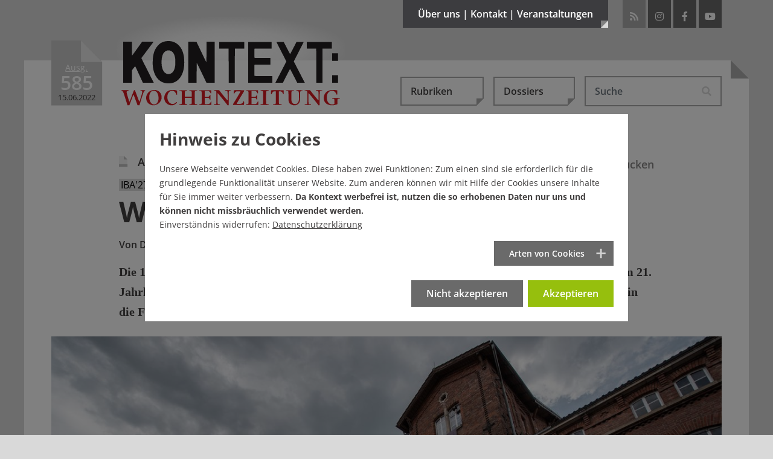

--- FILE ---
content_type: text/html; charset=utf-8
request_url: https://www.kontextwochenzeitung.de/gesellschaft/585/wohnen-in-der-fabrik-8252.html
body_size: 28177
content:
<!DOCTYPE html>
<html lang="de-DE">
<head>
    <meta charset="utf-8">

<!-- 
	This website is powered by TYPO3 - inspiring people to share!
	TYPO3 is a free open source Content Management Framework initially created by Kasper Skaarhoj and licensed under GNU/GPL.
	TYPO3 is copyright 1998-2026 of Kasper Skaarhoj. Extensions are copyright of their respective owners.
	Information and contribution at https://typo3.org/
-->

<link rel="icon" href="/_assets/65ba723b27446025bc93f5175cabfc0f/Images/favicon.ico" type="image/vnd.microsoft.icon">
<title>IBA&#039;27: Wohnen in der Fabrik - Ausgabe 585</title>
<meta name="generator" content="TYPO3 CMS">
<meta name="description" content="Die 160 Jahre alte Neckarspinnerei in Wendlingen soll ein Modell für das Wohnen und Arbeiten im 21. Jahrhundert werden und die IBA&#039;27 schmücken. ">
<meta name="author" content="Dietrich Heißenbüttel">
<meta property="og:title" content="IBA&#039;27: Wohnen in der Fabrik">
<meta property="og:type" content="article">
<meta property="og:url" content="https://www.kontextwochenzeitung.de/gesellschaft/585/wohnen-in-der-fabrik-8252.html">
<meta property="og:site_name" content="KONTEXT:Wochenzeitung">
<meta property="og:image" content="https://www.kontextwochenzeitung.de/fileadmin/_processed_/3/c/csm_neckarspinnerei_jv_220601-01-1636_19faf0dab0.jpg">
<meta property="og:image:width" content="0">
<meta property="og:image:height" content="0">
<meta property="og:description" content="Die 160 Jahre alte Neckarspinnerei in Wendlingen soll ein Modell für das Wohnen und Arbeiten im 21. Jahrhundert werden und die IBA&#039;27 schmücken. ">
<meta name="publisher" content="KONTEXT:Wochenzeitung">
<meta name="copyright" content="KONTEXT:Wochenzeitung 2011-2022">


<link rel="stylesheet" href="/typo3temp/assets/compressed/merged-12bcee1ed303f4da21acf505375ee2d8.css?1769091137" media="all">
<link rel="stylesheet" href="/typo3temp/assets/compressed/merged-85a5e0603261fc4e1a4df63ec8137a25.css?1769096716" media="screen,projection,tv">
<link rel="stylesheet" href="/typo3temp/assets/compressed/merged-cb53d514bf5993b100ac1c81728d7644.css?1769096716" media="print,handheld,braille">
<link href="https://vrweb15.linguatec.org/VoiceReaderWeb15User/player20/styles/black/player_skin.css" rel="stylesheet" >



<script src="/typo3temp/assets/compressed/merged-3b774db247745c75635fc648fc6c453b.js?1769091137"></script>



<link rel="icon" sizes="192x192" href="/typo3conf/ext/bx_newsextension/Resources/Public/Images/apple-touch-icon-192-192.png">
<link rel="apple-touch-icon" href="/typo3conf/ext/bx_newsextension/Resources/Public/Images/apple-touch-icon.png" />
<link rel="apple-touch-icon" sizes="72x72" href="/typo3conf/ext/bx_newsextension/Resources/Public/Images/apple-touch-icon-72-72.png" />
<link rel="apple-touch-icon" sizes="114x114" href="/typo3conf/ext/bx_newsextension/Resources/Public/Images/apple-touch-icon-114-114.png" />
<link rel="apple-touch-icon" sizes="144x144" href="/typo3conf/ext/bx_newsextension/Resources/Public/Images/apple-touch-icon-144-144.png" />
<link rel="apple-touch-startup-image" href="/typo3conf/ext/bx_newsextension/Resources/Public/Images/apple-touch-icon.png">
<meta name="viewport" content="width=device-width" />
<meta name="robots" content="index,follow,noodp,max-image-preview:large" />
<meta name="googlebot" content="noodp" />
<meta name="theme-color" content="#3c3c3f">
<meta name="apple-mobile-web-app-status-bar-style" content="black-translucent"><link rel="payment" type="text/html" title="Flattr this!" href="https://flattr.com/submit/auto?user_id=KontextWZ&amp;popout=1&amp;url=https://www.kontextwochenzeitung.de&amp;language=de_DE&amp;category=text&amp;title=Die KONTEXT:Wochenzeitung&amp;description=Die KONTEXT:Wochenzeitung erscheint mittwochs ab null Uhr und samstags als Beilage der bundesweit erscheinenden Wochenendausgabe der taz (Sonntaz)." />    <style></style>

</head>
<body>
<div data-pageid="36"></div><!--[if lte IE 7]>  
<div style='border: 1px solid #F7941D;color:#000 ! important; background: #FDF2AB; text-align: center; font-weight:bold;clear: both; padding:20px;position: relative;'><img src="/typo3conf/ext/bx_newsextension/Resources/Public/Images/achtung.gif" width="75" height="75" alt="Warnung vor Internet Explorer 6+7" /><br>Sie scheinen noch den Internet Explorer 6 oder 7 zu nutzen. <br>Dies ist ein beinahe 8 Jahre alter Browser welcher ein Sicherheitsrisiko darstellt. Bitte installieren sie einen modernden Browser: <a href="http://www.browser-update.org/update.html">http://www.browser-update.org</a></div>  
<![endif]--><noscript><div style='border: 1px solid #F7941D;color:#000 ! important; background: #FDF2AB; text-align: center; font-weight:bold;clear: both; padding:20px;position: relative;'><img src="/typo3conf/ext/bx_newsextension/Resources/Public/Images/achtung.gif" width="75" height="75" alt="Kein JavaScript aktiviert!" /><br>Sie haben kein JavaScript aktiviert an Ihrem Browser, bitte setzen Sie sich mit Ihrem Systemadministrator in Verbindung.</div></noscript>
<script type="application/ld+json">{"@context":"http://schema.org","@type":"BreadcrumbList","itemListElement":[{"@type":"ListItem","position":1,"item":{"@type":"WebPage","@id":"https://www.kontextwochenzeitung.de/","name":"KONTEXT:Wochenzeitung - Aktuelle Ausgabe"}},{"@type":"ListItem","position":2,"item":{"@type":"WebPage","@id":"https://www.kontextwochenzeitung.de/gesellschaft-list.html","name":"Gesellschaft"}},{"@type":"ListItem","position":3,"item":{"@type":"WebPage","@id":"https://www.kontextwochenzeitung.de/gesellschaft/585/wohnen-in-der-fabrik-8252.html","name":"Wohnen in der Fabrik"}}]}</script>

<div class="d-none d-md-block">
	<div class="headmenu-wrapper collapse pt-5 pb-4" id="collapseMetamenu">
		<div class="container position-relative pl-3 pl-lg-0 pr-3 pr-lg-0">
			<div class="row">
				<div class="col-sm-4">
					<div class="metamenu-info"><a href="/ueber-uns/kontextunterstuetzer.html"><img class="img-fluid" title="Werde KONTEXT:Unterstützer" alt="Werde KONTEXT:Unterstützer" src="/_assets/65ba723b27446025bc93f5175cabfc0f/Images/unterstuetzer/Banner_Oben.png" width="258" height="134" /></a></div>
				</div>
				<div class="col-sm-8">
					<div class="metamenu-menu"><ul class="row list-unstyled"><li class="col-lg-4 first"><a href="/ueber-uns/redaktion.html" title="Die Kontext:Wochenzeitung">Über uns</a><ul class="list-unstyled"><li><a href="/ueber-uns/redaktion.html" title="Redaktion">Redaktion</a></li><li><a href="/ueber-uns/verein-/-vorstand-/-beirat.html" title="Verein / Vorstand / Beirat">Verein / Vorstand / Beirat</a></li><li class="last"><a href="/ueber-uns/ueber-kontext.html" title="Über Kontext">Über Kontext</a></li></ul></li><li class="col-lg-4"><a href="/kontakt/redaktion.html" title="Schreiben Sie uns">Kontakt</a><ul class="list-unstyled"><li><a href="/kontakt/redaktion.html" title="Redaktion">Redaktion</a></li><li><a href="/kontakt/verein.html" title="Verein">Verein</a></li><li><a href="/kontakt/impressum.html" title="Impressum / Urheberrecht">Impressum</a></li><li class="last"><a href="/kontakt/datenschutz.html" title="Datenschutz">Datenschutz</a></li></ul></li><li class="col-lg-4 last"><a href="/veranstaltungen/veranstaltungen.html" title="Veranstaltungen">Veranstaltungen</a><ul class="list-unstyled"><li><a href="/veranstaltungen/veranstaltungen.html" title="Veranstaltungen">Veranstaltungen</a></li><li class="last"><a href="/veranstaltungen/buchveroeffentlichungen.html" title="Buchveröffentlichungen">Buchveröffentlichungen</a></li></ul></li></ul></div>
				</div>
			</div>
			<a title="schliessen" class="closer" data-toggle="collapse" role="button" href="#collapseMetamenu" aria-expanded="false" aria-controls="collapseMetamenu"><i class="fas fa-times"></i></a>
		</div>
	</div>
</div>




<div class="wrapper wrapper-1">
	<div class="main-corner"></div>
	<div class="container position-relative">
		<div id="header">
			<div class="logo-wrapper d-flex">
				<div id="iconstart">
					<div class="ausgabeicon"><span class="icon-iconausgabe bigggggest"><span class="path1" style="--ausgabeicon-color-path1: #c90a19;"></span><span class="path2" style="--ausgabeicon-color-path2: #e03325;"></span><span class="path3" style="--ausgabeicon-color-path3: transparent;"></span></span><div class="ausgabewrapper"><div class="ausgabetext">Ausg.</div><div class="nr">585</div><div class="date">15.06.2022</div></div></div></div><span class="mr-2 mr-sm-4"></span>
					<div id="logo"><a href="/"><img class="img-fluid" title="KONTEXT:Wochenzeitung" alt="KONTEXT:Wochenzeitung" src="/_assets/65ba723b27446025bc93f5175cabfc0f/Images/logos/Logo_KONTEXT_Wochenzeitung.svg" width="378" height="112" /><div class="gradient"></div></a></div>
			</div>

			<div class="head-wrapper d-flex justify-content-end">
				<button class="btn btn-metamenu d-none d-md-block" type="button" data-toggle="collapse" href="#collapseMetamenu" aria-expanded="false" aria-controls="collapseMetamenu">Über uns | Kontakt | Veranstaltungen<div class="corner"></div></button>
				<div id="socials" class="d-none d-md-block"><ul class="list-inline"><li class="rss list-inline-item ml-0 ml-md-1 mr-1 mr-md-0"><a href="https://www.kontextwochenzeitung.de/feed.rss" target="_blank" title="RSS-Feed von KONTEXT:Wochenzeitung"><i class="fas fa-rss"></i></a></li><li class="instagram list-inline-item ml-0 ml-md-1 mr-1 mr-md-0"><a href="https://www.instagram.com/kontextwz" target="_blank" rel="noreferrer" title="Besuchen Sie die KONTEXT:Wochenzeitung auf Instagram"><i class="fab fa-instagram"></i></a></li><li class="facebook list-inline-item ml-0 ml-md-1 mr-1 mr-md-0"><a href="https://www.facebook.com/KontextWochenzeitung.de" target="_blank" rel="noreferrer" title="Besuchen Sie die KONTEXT:Wochenzeitung auf Facebook"><i class="fab fa-facebook-f"></i></a></li><li class="youtube list-inline-item ml-0 ml-md-1 mr-1 mr-md-0"><a href="https://www.youtube.com/user/KontextWochenzeitung?feature=watch" target="_blank" rel="noreferrer" title="Besuchen Sie die KONTEXT:Wochenzeitung bei YouTube"><i class="fab fa-youtube"></i></a></li></ul></div>
			</div>
		</div>
		
				<div class="content">
			

		

		
			
    

            <div id="c9" class="frame frame-default frame-type-news_newsdetail frame-layout-0">
                
                
                    



                
                
                    

    



                
                

    
    









<script>
	$( document ).ready(function() {
		if (typeof $.cookie('comments') != 'undefined' && $.cookie('comments') && $.cookie('comments') === 'yes') {
			$('body').addClass('is-active-comments');
		}
	});
</script>

<style>

#kontext-popup {
  position: relative;
  background: none;
  width: auto;
  max-width: 650px;
  min-height: 400px;
  margin: auto;
  border: 8px solid #fff;
  box-shadow: 0 0 10px rgba(0, 0, 0, 0.6);
  background-color: rgba(245,245,245,.95);
  color: #333;
}

#kontext-popup.banner-popup {
	max-width: 750px;
	background-color: rgba(201,1,24,1);
}

#kontext-popup .popup-content {
	z-index: 2;
	padding: 50px;
	padding-bottom: 25px;
}

#kontext-popup.banner-popup .popup-content {
	padding: 0;
}

@media (max-width: 768px) {
  #kontext-popup .popup-content {
  	padding: 25px;
  	padding-top: 35px;
  }
}
#kontext-popup .halter {
	width: 100px;
	background-color: #3c3c3f;
	height: 30px;
	border-bottom: 8px solid #9b9fa7;
	position: absolute;
	top: -28px;
	left: 50px;
	z-index: 3;
}
#kontext-popup .halter.rechts {
	left: auto;
	right: 50px;
}
#kontext-popup .halter .klammer {
	width: 16px;
	height: 20px;
	position: absolute;
	top: -20px;
	left: 50px;
	margin-left: -8px;
	background-color: #9b9fa7;
	border-top-left-radius: 2px;
	border-top-right-radius: 2px;
}
#kontext-popup .halter .klammer .oese {
	position: absolute;
	width: 6px;
	height: 6px;
	border-radius:3px;
	border: 1px solid #707070;
	background-color: #fff;
	left: 4px;
	top: 4px;
}
#kontext-popup .halter .faden {
	height: 600px;
	width: 2px;
	background-color: #707070;
	position: absolute;
	top: -615px;
	left: 49px;
}
.mfp-bg {
	background: none;
}
.mfp-figure {
	line-height: 1.56em;
}
.mfp-figure:after {
	box-shadow: none;
	background: none;
}
#kontext-popup h3 {
	font-size: 55px;
	color: #C90A19;
	font-weight: 800;
	line-height: 1.15em;
	text-align: center;
}
@media (max-width: 768px) {
  #kontext-popup h3 {
  	font-size: 40px;
  }
}
#kontext-popup p {
	font-size: 18px;
	line-height: 1.75em;
	margin-top: 25px;
	margin-bottom: 40px;
	text-align: center;
}
@media (max-width: 768px) {
  #kontext-popup p {
  	font-size: 15px;
  	margin-top: 15px;
		margin-bottom: 25px;
  }
}
.mfp-close {
	display: none !important;
}
#kontext-popup .btn {
	padding: 16px 20px 20px 20px;
	background-color: #C90A19;
	color: #fff;
	font-weight: 800;
	font-size: 24px;
	border: 0;
	border-radius: 0;
	margin-top: 20px;
	display: block;
	font-family: 'Open Sans', sans-serif;
	text-align: center;
	line-height: 30px;
	vertical-align: middle;
}
@media (max-width: 768px) {
  #kontext-popup .btn {
  	padding: 5px 10px 10px 10px;
  	font-size: 16px;
  }
}
#kontext-popup .btn:hover,
#kontext-popup .btn:focus {
	background-color: #ac0814;
	color: #fff;
}
#kontext-popup .btn.mehr-infos-zu-kontext {
	background-color: #9b9fa7;
}
#kontext-popup .btn.mehr-infos-zu-kontext:hover {
	background-color: #707070;
}
#kontext-popup .btn .glyphicon {
	font-size: 24px;
	line-height: 30px;
	top: 5px;
}
@media (max-width: 768px) {
  #kontext-popup .btn .glyphicon {
  	font-size: 20px;
  }
}
#kontext-popup .footer {
	text-align: center;
	padding-top: 20px;
	font-family: 'Open Sans', sans-serif;
	font-weight: 600;
}



#kontext-popup .footer a{
	font-weight: 600;
	text-decoration: underline;
}

#kontext-popup.banner-popup .footer {
	padding: 35px 20px;
	font-weight: 800;
	text-transform: uppercase;
	vertical-align: middle;
	font-size: 35px;
	line-height: 50px;
	color: #fff;
	text-align: left;
	padding-right: 100px;
	padding-bottom: 50px;
}

@media (max-width: 768px) {
	#kontext-popup.banner-popup .footer {
		font-size: 30px;
		line-height: 40px;
	}
}

#kontext-popup.banner-popup .banner-button {
	position: absolute;
	right: 10px;
	bottom: 10px;
}
#kontext-popup.banner-popup .close {
	position: absolute;
	right: 5px;
	top: 0;
	cursor: pointer;
	font-size: 30px;
	color: #3c3c3f;
	padding: 15px;
	padding-right: 10px;
	z-index: 9999;
}
#kontext-popup.banner-popup .close:hover{
	color: #C90119;
}
</style>

<script type="text/javascript"><!--
vrweb_customerid='11607';
vrweb_player_form='0';
vrweb_player_type='embedded';
vrweb_player_color='black';
vrweb_guilang='de';
vrweb_icon='00';
vrweb_iconcolor='black';
vrweb_lang='de-de';
vrweb_exclelementsclass='header-top,news-img-caption,news-related,socials-label,tx-pwcomment-pi1,navbar,image-caption,frame-custom-20,frame-custom-21,frame-custom-22,frame-custom-23,frame-custom-24,frame-custom-25,publisher,more-articles,button-leiste';
vrweb_icon='<span id="vorleseicon"><i class="fas fa-volume-up"></i> Text vorlesen</span>';
vrweb_readelementsclass='article';
vrweb_shortcut_activate='1';
vrweb_shortcut_play = 'Ap';
vrweb_shortcut_pause = 'Ai';
vrweb_shortcut_stop = 'As';
vrweb_shortcut_forward = 'Af';
vrweb_shortcut_rewind = 'Ar';
vrweb_shortcut_close = 'Ac';
vrweb_sndspeed='90';
vrweb_sndgender='M';
//--></script>
<script type="text/javascript" charset="UTF-8" src="https://vrweb15.linguatec.org/VoiceReaderWeb15User/player20/scripts/readpremium20.js"></script>

<script>
$( document ).ready(function() {


function appendIndicator(carousel)
{
  var myCarousel = $(carousel);
  myCarousel.append("<ol class='carousel-indicators mb-3 mt-3'></ol>");
  var indicators = $(carousel+" .carousel-indicators");
  myCarousel.find(".carousel-inner").children('.carousel-item').each(function(index) {

    (index === 0) ?
    indicators.append("<li data-target='"+ carousel +"' data-slide-to='"+index+"' class='active'></li>") :
    indicators.append("<li data-target='" + carousel + "' data-slide-to='"+index+"'></li>");
  });
}


appendIndicator('#single-article-slider');
appendIndicator('#related-article-slider');

$('#single-article-slider').carousel();
$('#related-article-slider').carousel();

$('#single-article-slider').on("slide.bs.carousel", function(ev) {
	setTimeout("$('img.lazyload').delay(500).unveil()",50);
});
$('#related-article-slider').on("slide.bs.carousel", function(ev) {
	setTimeout("$('img.lazyload').delay(500).unveil()",50);
});




});


// $( window ).on( "load", function() {

// 	if (!$.cookie('kontextpaywall') && $.cookie('CookieConsent')){
// 		$.magnificPopup.open({
// 			removalDelay: 100,
// 	  	items: {
// 	    	src: $('#kontext-popup'),
// 	    },
// 	    type: 'inline'
// 	  }, 0);
// 	}
// 	$( ".close" ).on( "click", function() {
// 		$.magnificPopup.close();
// 	});



// 	$( ".das-ueberlege-ich-mir-noch, .ja-unterstuetzen, .mehr-infos-zu-kontext" ).on( "click", function() {
// 		$.cookie('kontextpaywall', 'noch-ueberlegen', { expires: 1, path: '/'});
// 		_paq.push(['trackEvent', 'kontextpaywall', 'noch-ueberlegen']);
// 		$.magnificPopup.close();
// 	});
// 	$( ".schon-dabei" ).on( "click", function() {
// 		$.cookie('kontextpaywall', 'schon-dabei', { expires: 31, path: '/'});
// 		_paq.push(['trackEvent', 'kontextpaywall', 'schon-dabei']);
// 		$.magnificPopup.close();
// 	});
// 		$( ".jetzt-spenden" ).on( "click", function() {
// 		$.cookie('kontextpaywall2', 'jetzt-spenden', { expires: 7, path: '/'});
// 		_paq.push(['trackEvent', 'kontextpaywall', 'jetzt-spenden']);
// 		$.magnificPopup.close();
// 	});


// });
</script>
<div class="news news-single">
	<div class="article" itemscope="itemscope" itemtype="http://schema.org/NewsArticle">
		<div itemprop="publisher" class="d-none" itemscope itemtype="http://schema.org/Organization">
	    <span itemprop="name" class="publisher">KONTEXT:Wochenzeitung</span>
	    <div itemprop="logo" itemscope itemtype="https://schema.org/ImageObject">
	      <img alt="KONTEXT:Wochenzeitung" src="https://www.kontextwochenzeitung.de/_assets/65ba723b27446025bc93f5175cabfc0f/Images/logos/logo_gross_ktwz.png"/>
	      <meta itemprop="url" content="https://www.kontextwochenzeitung.de/_assets/65ba723b27446025bc93f5175cabfc0f/Images/logos/logo_gross_ktwz.png">
	    </div>
  	</div>
		
	<nav class="navbar navbar-expand-md justify-content-end pl-0 pr-0 pl-md-3 pr-md-3 pl-lg-0 pr-lg-0">
	<button class="navbar-toggler collapsed" type="button" data-toggle="collapse" data-target="#navbarHeader" aria-controls="navbarHeader" aria-expanded="false" aria-label="Toggle navigation">
		<span class="line"></span>
	    <span class="line"></span>
	    <span class="line"></span>
	</button>

	<div class="collapse navbar-collapse" id="navbarHeader">
		<ul class="navbar-nav d-flex p-3 p-md-0 ml-0 ml-xl-auto mt-5 mt-md-0 mb-3 mb-md-0">
		  <li class="nav-item dropdown mr-0 mr-md-3">
		    
    

            <div id="c16" class="frame frame-default frame-type-news_categorylist frame-layout-0">
                
                
                    



                
                
                    



                
                

    
    



			
	<a class="btn btn-secondary dropdown-toggle" href="#" role="button" id="dropdownCategories" data-toggle="dropdown" aria-haspopup="true" aria-expanded="false">Rubriken<div class="corner"></div></a>

	<ul class="dropdown-menu" aria-labelledby="dropdownCategories">
				
					
							<li class="dropdown-item">
								<a href="/editorial-list.html">
									<div>
										<span class="icon-iconausgabe mr-2 big"><span class="path1" style="--ausgabeicon-color-path1: #f1f1f1;"></span><span class="path2" style="--ausgabeicon-color-path2: #c0c0c0;"></span><span class="path3" style="--ausgabeicon-color-path3: #b6000c;"></span></span>
										Editorial
									</div>
								</a>
							</li>
						
					
				
					
							<li class="dropdown-item">
								<a href="/politik-list.html">
									<div>
										<span class="icon-iconausgabe mr-2 big"><span class="path1" style="--ausgabeicon-color-path1: #f1f1f1;"></span><span class="path2" style="--ausgabeicon-color-path2: #c0c0c0;"></span><span class="path3" style="--ausgabeicon-color-path3: #f3a000;"></span></span>
										Politik
									</div>
								</a>
							</li>
						
					
				
					
							<li class="dropdown-item">
								<a href="/wirtschaft-list.html">
									<div>
										<span class="icon-iconausgabe mr-2 big"><span class="path1" style="--ausgabeicon-color-path1: #f1f1f1;"></span><span class="path2" style="--ausgabeicon-color-path2: #c0c0c0;"></span><span class="path3" style="--ausgabeicon-color-path3: #009aab;"></span></span>
										Wirtschaft
									</div>
								</a>
							</li>
						
					
				
					
							<li class="dropdown-item">
								<a href="/medien-list.html">
									<div>
										<span class="icon-iconausgabe mr-2 big"><span class="path1" style="--ausgabeicon-color-path1: #f1f1f1;"></span><span class="path2" style="--ausgabeicon-color-path2: #c0c0c0;"></span><span class="path3" style="--ausgabeicon-color-path3: #ef5a24;"></span></span>
										Medien
									</div>
								</a>
							</li>
						
					
				
					
							<li class="dropdown-item">
								<a href="/kultur-list.html">
									<div>
										<span class="icon-iconausgabe mr-2 big"><span class="path1" style="--ausgabeicon-color-path1: #f1f1f1;"></span><span class="path2" style="--ausgabeicon-color-path2: #c0c0c0;"></span><span class="path3" style="--ausgabeicon-color-path3: #87b832;"></span></span>
										Kultur
									</div>
								</a>
							</li>
						
					
				
					
							<li class="dropdown-item">
								<a href="/gesellschaft-list.html">
									<div>
										<span class="icon-iconausgabe mr-2 big"><span class="path1" style="--ausgabeicon-color-path1: #f1f1f1;"></span><span class="path2" style="--ausgabeicon-color-path2: #c0c0c0;"></span><span class="path3" style="--ausgabeicon-color-path3: #344a72;"></span></span>
										Gesellschaft
									</div>
								</a>
							</li>
						
					
				
					
							<li class="dropdown-item">
								<a href="/debatte-list.html">
									<div>
										<span class="icon-iconausgabe mr-2 big"><span class="path1" style="--ausgabeicon-color-path1: #f1f1f1;"></span><span class="path2" style="--ausgabeicon-color-path2: #c0c0c0;"></span><span class="path3" style="--ausgabeicon-color-path3: #37256f;"></span></span>
										Debatte
									</div>
								</a>
							</li>
						
					
				
					
							<li class="dropdown-item">
								<a href="/zeitgeschehen-list.html">
									<div>
										<span class="icon-iconausgabe mr-2 big"><span class="path1" style="--ausgabeicon-color-path1: #f1f1f1;"></span><span class="path2" style="--ausgabeicon-color-path2: #c0c0c0;"></span><span class="path3" style="--ausgabeicon-color-path3: #78b6e8;"></span></span>
										Zeitgeschehen
									</div>
								</a>
							</li>
						
					
				
					
							<li class="dropdown-item">
								<a href="/kolumne-list.html">
									<div>
										<span class="icon-iconausgabe mr-2 big"><span class="path1" style="--ausgabeicon-color-path1: #f1f1f1;"></span><span class="path2" style="--ausgabeicon-color-path2: #c0c0c0;"></span><span class="path3" style="--ausgabeicon-color-path3: #2e2e2d;"></span></span>
										Kolumne
									</div>
								</a>
							</li>
						
					
				
					
							<li class="dropdown-item">
								<a href="/schaubuehne-list.html">
									<div>
										<span class="icon-iconausgabe mr-2 big"><span class="path1" style="--ausgabeicon-color-path1: #f1f1f1;"></span><span class="path2" style="--ausgabeicon-color-path2: #c0c0c0;"></span><span class="path3" style="--ausgabeicon-color-path3: #7e1965;"></span></span>
										Schaubühne
									</div>
								</a>
							</li>
						
					
				
					
							<li class="dropdown-item">
								<a href="/ueberm-kesselrand-list.html">
									<div>
										<span class="icon-iconausgabe mr-2 big"><span class="path1" style="--ausgabeicon-color-path1: #f1f1f1;"></span><span class="path2" style="--ausgabeicon-color-path2: #c0c0c0;"></span><span class="path3" style="--ausgabeicon-color-path3: #a73f34;"></span></span>
										Überm Kesselrand
									</div>
								</a>
							</li>
						
					
				
	</ul>


		







                
                    



                
                
                    



                
            </div>

        


		  </li>
		  <li class="nav-item dropdown mr-0 mr-md-3">
		    <a class="btn btn-secondary dropdown-toggle" href="#" role="button" id="dropdownDossiers" data-toggle="dropdown" aria-haspopup="true" aria-expanded="false">Dossiers<div class="corner"></div></a><ul class="dropdown-menu list-unstyled" aria-labelledby="dropdownDossiers"><li class="dropdown-item"><a href="/dossiers/klimakatastrophe-es-wird-heiss.html" title="Klimakatastrophe – es wird heiß"><span class="icon-iconausgabe mr-2 big"><span class="path1" style="--ausgabeicon-color-path1: #f1f1f1;"></span><span class="path2" style="--ausgabeicon-color-path2: #c0c0c0;"></span><span class="path3" style="--ausgabeicon-color-path3: #a5d4ff;"></span></span>Klimakatastrophe – es wird heiß</a></li><li class="dropdown-item"><a href="/dossiers/wohnungsnot-im-ganzen-land.html" title="Wohnungsnot im ganzen Land"><span class="icon-iconausgabe mr-2 big"><span class="path1" style="--ausgabeicon-color-path1: #f1f1f1;"></span><span class="path2" style="--ausgabeicon-color-path2: #c0c0c0;"></span><span class="path3" style="--ausgabeicon-color-path3: #a5d4ff;"></span></span>Wohnungsnot im ganzen Land</a></li><li class="dropdown-item"><a href="/dossiers/armes-reiches-land.html" title="Armes reiches Land"><span class="icon-iconausgabe mr-2 big"><span class="path1" style="--ausgabeicon-color-path1: #f1f1f1;"></span><span class="path2" style="--ausgabeicon-color-path2: #c0c0c0;"></span><span class="path3" style="--ausgabeicon-color-path3: #a5d4ff;"></span></span>Armes reiches Land</a></li><li class="dropdown-item"><a href="/dossiers/missbrauchsskandal-in-korntal.html" title="Missbrauchsskandal in Korntal"><span class="icon-iconausgabe mr-2 big"><span class="path1" style="--ausgabeicon-color-path1: #f1f1f1;"></span><span class="path2" style="--ausgabeicon-color-path2: #c0c0c0;"></span><span class="path3" style="--ausgabeicon-color-path3: #a5d4ff;"></span></span>Missbrauchsskandal in Korntal</a></li><li class="dropdown-item"><a href="/dossiers/buntes-baden-wuerttemberg.html" title="Buntes Baden-Württemberg"><span class="icon-iconausgabe mr-2 big"><span class="path1" style="--ausgabeicon-color-path1: #f1f1f1;"></span><span class="path2" style="--ausgabeicon-color-path2: #c0c0c0;"></span><span class="path3" style="--ausgabeicon-color-path3: #a5d4ff;"></span></span>Buntes Baden-Württemberg</a></li><li class="dropdown-item"><a href="/dossiers/kontext-schaut-nach-den-rechten.html" title="Kontext schaut nach den Rechten"><span class="icon-iconausgabe mr-2 big"><span class="path1" style="--ausgabeicon-color-path1: #f1f1f1;"></span><span class="path2" style="--ausgabeicon-color-path2: #c0c0c0;"></span><span class="path3" style="--ausgabeicon-color-path3: #a5d4ff;"></span></span>Kontext schaut nach den Rechten</a></li><li class="dropdown-item"><a href="/dossiers/stuttgarts-schwarzer-donnerstag.html" title="Stuttgarts Schwarzer Donnerstag"><span class="icon-iconausgabe mr-2 big"><span class="path1" style="--ausgabeicon-color-path1: #f1f1f1;"></span><span class="path2" style="--ausgabeicon-color-path2: #c0c0c0;"></span><span class="path3" style="--ausgabeicon-color-path3: #a5d4ff;"></span></span>Stuttgarts Schwarzer Donnerstag</a></li><li class="dropdown-item"><a href="/dossiers/das-jahrhundertloch-stuttgart-21.html" title="Das Jahrhundertloch – Stuttgart 21"><span class="icon-iconausgabe mr-2 big"><span class="path1" style="--ausgabeicon-color-path1: #f1f1f1;"></span><span class="path2" style="--ausgabeicon-color-path2: #c0c0c0;"></span><span class="path3" style="--ausgabeicon-color-path3: #a5d4ff;"></span></span>Das Jahrhundertloch – Stuttgart 21</a></li><li class="dropdown-item"><a href="/dossiers/presse-im-umbruch.html" title="Presse im Umbruch"><span class="icon-iconausgabe mr-2 big"><span class="path1" style="--ausgabeicon-color-path1: #f1f1f1;"></span><span class="path2" style="--ausgabeicon-color-path2: #c0c0c0;"></span><span class="path3" style="--ausgabeicon-color-path3: #a5d4ff;"></span></span>Presse im Umbruch</a></li><li class="dropdown-item"><a href="/dossiers/der-oekodiktator-alle-folgen.html" title="Der Ökodiktator – alle Folgen"><span class="icon-iconausgabe mr-2 big"><span class="path1" style="--ausgabeicon-color-path1: #f1f1f1;"></span><span class="path2" style="--ausgabeicon-color-path2: #c0c0c0;"></span><span class="path3" style="--ausgabeicon-color-path3: #a5d4ff;"></span></span>Der Ökodiktator – alle Folgen</a></li><li class="dropdown-item"><a href="/dossiers/recherchepool-rechtsextremismus.html" title="Recherche gegen Rechts"><span class="icon-iconausgabe mr-2 big"><span class="path1" style="--ausgabeicon-color-path1: #f1f1f1;"></span><span class="path2" style="--ausgabeicon-color-path2: #c0c0c0;"></span><span class="path3" style="--ausgabeicon-color-path3: #a5d4ff;"></span></span>Recherche gegen Rechts</a></li></ul>
		  </li>
		  <li class="nav-item dropdown mr-0 mr-md-3 d-block d-md-none">
					<div class="dropdown">
		  		<a class="btn btn-secondary dropdown-toggle" href="#" role="button" id="dropdownMenuTimeline" data-toggle="dropdown" aria-haspopup="true" aria-expanded="false">Ältere Ausgaben / Archiv</a>
					<ul class="dropdown-menu" aria-labelledby="dropdownMenuTimeline">
		    	<li class="dropdown-item  "><a title="Ausgabe 773 vom 21.01.2026" href="/?tx_news_pi1%5BoverwriteDemand%5D%5Bissues%5D=809&cHash=df3ef24c285208041cb7c2d28a46429e">
      	<span class="icon-iconausgabe mr-2 big"><span class="path1" style="--ausgabeicon-color-path1: #f1f1f1;"></span><span class="path2" style="--ausgabeicon-color-path2: #3c3c3f;"></span><span class="path3" style="--ausgabeicon-color-path3: transparent;"></span></span><span class="ausgabetext">Ausg. </span>773 | 21.01.2026
     	  </a></li><li class="dropdown-item  "><a title="Ausgabe 772 vom 14.01.2026" href="/?tx_news_pi1%5BoverwriteDemand%5D%5Bissues%5D=808&cHash=bb39f088b4de759fd9dd632c3f182dac">
      	<span class="icon-iconausgabe mr-2 big"><span class="path1" style="--ausgabeicon-color-path1: #f1f1f1;"></span><span class="path2" style="--ausgabeicon-color-path2: #3c3c3f;"></span><span class="path3" style="--ausgabeicon-color-path3: transparent;"></span></span><span class="ausgabetext">Ausg. </span>772 | 14.01.2026
     	  </a></li><li class="dropdown-item  "><a title="Ausgabe 771 vom 07.01.2026" href="/?tx_news_pi1%5BoverwriteDemand%5D%5Bissues%5D=807&cHash=0249d558f04ce966eddfbca2498381f2">
      	<span class="icon-iconausgabe mr-2 big"><span class="path1" style="--ausgabeicon-color-path1: #f1f1f1;"></span><span class="path2" style="--ausgabeicon-color-path2: #3c3c3f;"></span><span class="path3" style="--ausgabeicon-color-path3: transparent;"></span></span><span class="ausgabetext">Ausg. </span>771 | 07.01.2026
     	  </a></li><li class="dropdown-item  "><a title="Ausgabe 770 vom 31.12.2025" href="/?tx_news_pi1%5BoverwriteDemand%5D%5Bissues%5D=806&cHash=5fa780220dd9632cfd8d848efd086fb7">
      	<span class="icon-iconausgabe mr-2 big"><span class="path1" style="--ausgabeicon-color-path1: #f1f1f1;"></span><span class="path2" style="--ausgabeicon-color-path2: #3c3c3f;"></span><span class="path3" style="--ausgabeicon-color-path3: transparent;"></span></span><span class="ausgabetext">Ausg. </span>770 | 31.12.2025
     	  </a></li><li class="dropdown-item  "><a title="Ausgabe 769 vom 24.12.2025" href="/?tx_news_pi1%5BoverwriteDemand%5D%5Bissues%5D=805&cHash=cf3b89f029745254a786c3bfe49cc35e">
      	<span class="icon-iconausgabe mr-2 big"><span class="path1" style="--ausgabeicon-color-path1: #f1f1f1;"></span><span class="path2" style="--ausgabeicon-color-path2: #3c3c3f;"></span><span class="path3" style="--ausgabeicon-color-path3: transparent;"></span></span><span class="ausgabetext">Ausg. </span>769 | 24.12.2025
     	  </a></li><li class="dropdown-item  "><a title="Ausgabe 768 vom 17.12.2025" href="/?tx_news_pi1%5BoverwriteDemand%5D%5Bissues%5D=804&cHash=2d3c528dee434a788a41a648063942cc">
      	<span class="icon-iconausgabe mr-2 big"><span class="path1" style="--ausgabeicon-color-path1: #f1f1f1;"></span><span class="path2" style="--ausgabeicon-color-path2: #3c3c3f;"></span><span class="path3" style="--ausgabeicon-color-path3: transparent;"></span></span><span class="ausgabetext">Ausg. </span>768 | 17.12.2025
     	  </a></li><li class="dropdown-item  "><a title="Ausgabe 767 vom 10.12.2025" href="/?tx_news_pi1%5BoverwriteDemand%5D%5Bissues%5D=803&cHash=ff004769590aaccbea67c35ddd5b7d43">
      	<span class="icon-iconausgabe mr-2 big"><span class="path1" style="--ausgabeicon-color-path1: #f1f1f1;"></span><span class="path2" style="--ausgabeicon-color-path2: #3c3c3f;"></span><span class="path3" style="--ausgabeicon-color-path3: transparent;"></span></span><span class="ausgabetext">Ausg. </span>767 | 10.12.2025
     	  </a></li><li class="dropdown-item  "><a title="Ausgabe 766 vom 03.12.2025" href="/?tx_news_pi1%5BoverwriteDemand%5D%5Bissues%5D=802&cHash=9632d46fa80f2e5804bfef4b3c96036b">
      	<span class="icon-iconausgabe mr-2 big"><span class="path1" style="--ausgabeicon-color-path1: #f1f1f1;"></span><span class="path2" style="--ausgabeicon-color-path2: #3c3c3f;"></span><span class="path3" style="--ausgabeicon-color-path3: transparent;"></span></span><span class="ausgabetext">Ausg. </span>766 | 03.12.2025
     	  </a></li><li class="dropdown-item  "><a title="Ausgabe 765 vom 26.11.2025" href="/?tx_news_pi1%5BoverwriteDemand%5D%5Bissues%5D=800&cHash=8e9c098347cfc001e8f2b074a2b9935c">
      	<span class="icon-iconausgabe mr-2 big"><span class="path1" style="--ausgabeicon-color-path1: #f1f1f1;"></span><span class="path2" style="--ausgabeicon-color-path2: #3c3c3f;"></span><span class="path3" style="--ausgabeicon-color-path3: transparent;"></span></span><span class="ausgabetext">Ausg. </span>765 | 26.11.2025
     	  </a></li><li class="dropdown-item  "><a title="Ausgabe 764 vom 19.11.2025" href="/?tx_news_pi1%5BoverwriteDemand%5D%5Bissues%5D=799&cHash=aab253faf93138357187b767647f1cd1">
      	<span class="icon-iconausgabe mr-2 big"><span class="path1" style="--ausgabeicon-color-path1: #f1f1f1;"></span><span class="path2" style="--ausgabeicon-color-path2: #3c3c3f;"></span><span class="path3" style="--ausgabeicon-color-path3: transparent;"></span></span><span class="ausgabetext">Ausg. </span>764 | 19.11.2025
     	  </a></li><li class="dropdown-item  "><a title="Ausgabe 763 vom 12.11.2025" href="/?tx_news_pi1%5BoverwriteDemand%5D%5Bissues%5D=798&cHash=f2b549d959263dc26d1298925af89c8d">
      	<span class="icon-iconausgabe mr-2 big"><span class="path1" style="--ausgabeicon-color-path1: #f1f1f1;"></span><span class="path2" style="--ausgabeicon-color-path2: #3c3c3f;"></span><span class="path3" style="--ausgabeicon-color-path3: transparent;"></span></span><span class="ausgabetext">Ausg. </span>763 | 12.11.2025
     	  </a></li><li class="dropdown-item  "><a title="Ausgabe 762 vom 05.11.2025" href="/?tx_news_pi1%5BoverwriteDemand%5D%5Bissues%5D=797&cHash=ed9309ee34652470ef58b738b762ec2c">
      	<span class="icon-iconausgabe mr-2 big"><span class="path1" style="--ausgabeicon-color-path1: #f1f1f1;"></span><span class="path2" style="--ausgabeicon-color-path2: #3c3c3f;"></span><span class="path3" style="--ausgabeicon-color-path3: transparent;"></span></span><span class="ausgabetext">Ausg. </span>762 | 05.11.2025
     	  </a></li><li class="dropdown-item  "><a title="Ausgabe 761 vom 29.10.2025" href="/?tx_news_pi1%5BoverwriteDemand%5D%5Bissues%5D=796&cHash=5208effcfbf4d66b22101bc39a8fdd34">
      	<span class="icon-iconausgabe mr-2 big"><span class="path1" style="--ausgabeicon-color-path1: #f1f1f1;"></span><span class="path2" style="--ausgabeicon-color-path2: #3c3c3f;"></span><span class="path3" style="--ausgabeicon-color-path3: transparent;"></span></span><span class="ausgabetext">Ausg. </span>761 | 29.10.2025
     	  </a></li><li class="dropdown-item  "><a title="Ausgabe 760 vom 22.10.2025" href="/?tx_news_pi1%5BoverwriteDemand%5D%5Bissues%5D=795&cHash=bd794ad949dcac3ae0a70b87e7cc6a3b">
      	<span class="icon-iconausgabe mr-2 big"><span class="path1" style="--ausgabeicon-color-path1: #f1f1f1;"></span><span class="path2" style="--ausgabeicon-color-path2: #3c3c3f;"></span><span class="path3" style="--ausgabeicon-color-path3: transparent;"></span></span><span class="ausgabetext">Ausg. </span>760 | 22.10.2025
     	  </a></li><li class="dropdown-item  "><a title="Ausgabe 759 vom 15.10.2025" href="/?tx_news_pi1%5BoverwriteDemand%5D%5Bissues%5D=794&cHash=231ba5607659827ca2148df3df3c1269">
      	<span class="icon-iconausgabe mr-2 big"><span class="path1" style="--ausgabeicon-color-path1: #f1f1f1;"></span><span class="path2" style="--ausgabeicon-color-path2: #3c3c3f;"></span><span class="path3" style="--ausgabeicon-color-path3: transparent;"></span></span><span class="ausgabetext">Ausg. </span>759 | 15.10.2025
     	  </a></li>
		    	<li class="dropdown-item"><a href="/alle-ausgaben.html?tx_news_pi1%5BoverwriteDemand%5D%5Bissues%5D=794&cHash=2212e70b40f958188223b1ca8ea763ea"><span class="icon-iconausgabe mr-2 big"><span class="path1" style="--ausgabeicon-color-path1: #f1f1f1;"></span><span class="path2" style="--ausgabeicon-color-path2: #3c3c3f;"></span><span class="path3" style="--ausgabeicon-color-path3: transparent;"></span></span>Alle Ausgaben</a></li>
		  		</ul>
				</div>
		  </li>
		</ul>
		  <form method="get" id="form_kesearch_searchfield" aria-label="Suchformular" class="form-inline mb-3 mb-md-0 mr-3 mr-md-0 ml-3 ml-md-0" name="form_kesearch_searchfield" action="/suche.html">
    <div class="input-group">
      <input class="form-control" type="search" id="ke_search_searchfield_sword" aria-label="Suchwort eingeben!" name="tx_kesearch_pi1[sword]" placeholder="Suche" />
      <div class="input-group-append">
        <button id="ke_search_searchfield_submit" alt="Suchen" aria-label="Suche starten" type="submit"><i class="fas fa-search"></i></button>
      </div>
    </div>
</form>
	</div>

	<a class="navbar-support-link" style="display:none" href="/ueber-uns/kontextunterstuetzer.html">Unterstützung</a>

</nav>
	
			
		<div class="conainer mt-4 pl-3 pl-lg-0 pr-3 pr-lg-0">

			<div class="header margin-singletext mb-3">
				<div class="header-top">
				<div class="header-right">
					<div class="vrweb_player_main"></div>
					<div class="print-button"><a href="javascript:window.print()"><i class="fas fa-print"></i> Artikel drucken</a></div>
				</div>
					<span class="icon-iconausgabe mr-2">
						<span class="path1" style="--ausgabeicon-color-path1: #f1f1f1;"></span><span class="path2" style="--ausgabeicon-color-path2: #c0c0c0;"></span><span class="path3" style="--ausgabeicon-color-path3: #c0c0c0;"></span>
					</span>
					<div class="d-inline-block mr-4 mb-2">Ausgabe 585</div>
						<span class="icon-iconausgabe mr-2">
							<span class="path1" style="--ausgabeicon-color-path1: #f1f1f1;"></span><span class="path2" style="--ausgabeicon-color-path2: #c0c0c0;"></span><span class="path3" style="--ausgabeicon-color-path3: #344a72;"></span>
						</span>
					 <a title="Gesellschaft" href="/gesellschaft-list.html">
						<span class="news-list-category d-inline-block">Gesellschaft</span>
					</a>
				</div>
				<h1 class="dachzeile mb-1 mt-1" style="--bgcolor:#344a72;">IBA&#039;27</h1>
				<h2>Wohnen in der Fabrik</h2>
				<span itemprop="headline" style="display: none;">IBA&#039;27: Wohnen in der Fabrik</span>
				<div class="document-info mt-2">
					
						<p class="author d-inline-block mr-1 mb-0" itemprop="author" itemscope="itemscope" itemtype="http://schema.org/Person">Von <span itemprop="name">Dietrich Heißenbüttel</span></p><span class="divider">|</span>
					
					
						<p class="fotograf d-inline-block mb-0">&nbsp;Fotos: Jens Volle&nbsp;</p><span class="divider">|</span>
					
					<p class="datum d-inline-block ml-1 mb-0">Datum: <time itemprop="datePublished" datetime="2022-06-15">15.06.2022</time></p>
				</div>
			</div>
		
		<p itemprop="description" class="teaser-text margin-singletext mb-4  ">
		Die 160 Jahre alte Neckarspinnerei in Wendlingen soll ein Modell für das Wohnen und Arbeiten im 21. Jahrhundert werden. Für einen ersten Eindruck hat der Verein Adapter schon mal eine Wohnung in die Fabrikhalle gestellt.
		</p>
		
		
			


	<!-- media files -->
	<div class="news-img-wrap-container mb-4">
		
		<div class="news-img-wrap carousel slide" id="single-article-slider" data-interval="false">
			<div class="carousel-inner">
			
			
				
			
				
					
					
					
						


<figure class="mediaelement mediaelement-image carousel-item  active">
	
			
			<a href="/fileadmin/_processed_/3/c/csm_neckarspinnerei_jv_220601-01-1636_1211d2e0ae.jpg" title="Das Achitekt:innen-Kollektiv Adapter hat in die Neckarspinnerei nach Wendlingen geladen. Mehr Fotos mit Klick aufs Bild." data-gallery="gallery" data-toggle="lightbox" data-footer="Das Achitekt:innen-Kollektiv Adapter hat in die Neckarspinnerei nach Wendlingen geladen. Mehr Fotos mit Klick aufs Bild.">
			<picture>
			<source srcset="/fileadmin/_processed_/3/c/csm_neckarspinnerei_jv_220601-01-1636_a534445164.jpg" media="(min-width: 1200px)">
			<source srcset="/fileadmin/_processed_/3/c/csm_neckarspinnerei_jv_220601-01-1636_db1ed86ec9.jpg, /fileadmin/_processed_/3/c/csm_neckarspinnerei_jv_220601-01-1636_9535f82bbf.jpg" media="(min-width: 992px)">
			<source srcset="/fileadmin/_processed_/3/c/csm_neckarspinnerei_jv_220601-01-1636_4efd8d46ea.jpg, /fileadmin/_processed_/3/c/csm_neckarspinnerei_jv_220601-01-1636_33d5907068.jpg" media="(max-width: 767px)">
			<!---Fallback--->
			<noscript><img title="Das Achitekt:innen-Kollektiv Adapter hat in die Neckarspinnerei nach Wendlingen geladen. Mehr Fotos mit Klick aufs Bild." alt="Das Achitekt:innen-Kollektiv Adapter hat in die Neckarspinnerei nach Wendlingen geladen. Mehr Fotos mit Klick aufs Bild." src="/fileadmin/_processed_/3/c/csm_neckarspinnerei_jv_220601-01-1636_7e792fd803.jpg" width="1200" height="749" /></noscript>
			<img class="img-fluid lazyload" content="/fileadmin/_processed_/3/c/csm_neckarspinnerei_jv_220601-01-1636_a534445164.jpg" itemprop="image" src="[data-uri]" data-src="/fileadmin/_processed_/3/c/csm_neckarspinnerei_jv_220601-01-1636_a534445164.jpg" alt="Das Achitekt:innen-Kollektiv Adapter hat in die Neckarspinnerei nach Wendlingen geladen. Mehr Fotos mit Klick aufs Bild." longdesc="Das Achitekt:innen-Kollektiv Adapter hat in die Neckarspinnerei nach Wendlingen geladen. Mehr Fotos mit Klick aufs Bild." title="Das Achitekt:innen-Kollektiv Adapter hat in die Neckarspinnerei nach Wendlingen geladen. Mehr Fotos mit Klick aufs Bild.">
			
				<div class="corner" style="border-left-color: #344a72; border-bottom-color: #344a72;"></div>
					
			</picture>
			</a>

		
	
	<figcaption class="news-img-caption mt-2">
		Das Achitekt:innen-Kollektiv Adapter hat in die Neckarspinnerei nach Wendlingen geladen. Mehr Fotos mit Klick aufs Bild.
	</figcaption>

</figure>

					
					
					
					
					
				
			
				
					
					
					
						


<figure class="mediaelement mediaelement-image carousel-item ">
	
			
			<a href="/fileadmin/_processed_/e/b/csm_neckarspinnerei_jv_220601-03-1659_a84cf0951c.jpg" title="Raum für neue Ideen im alten Gemäuer." data-gallery="gallery" data-toggle="lightbox" data-footer="Raum für neue Ideen im alten Gemäuer.">
			<picture>
			<source srcset="/fileadmin/_processed_/e/b/csm_neckarspinnerei_jv_220601-03-1659_7e013c342d.jpg" media="(min-width: 1200px)">
			<source srcset="/fileadmin/_processed_/e/b/csm_neckarspinnerei_jv_220601-03-1659_8999772407.jpg, /fileadmin/_processed_/e/b/csm_neckarspinnerei_jv_220601-03-1659_960ee10e1c.jpg" media="(min-width: 992px)">
			<source srcset="/fileadmin/_processed_/e/b/csm_neckarspinnerei_jv_220601-03-1659_d19d56157e.jpg, /fileadmin/_processed_/e/b/csm_neckarspinnerei_jv_220601-03-1659_36f98a52a5.jpg" media="(max-width: 767px)">
			<!---Fallback--->
			<noscript><img title="Raum für neue Ideen im alten Gemäuer." alt="Raum für neue Ideen im alten Gemäuer." src="/fileadmin/_processed_/e/b/csm_neckarspinnerei_jv_220601-03-1659_5eb76e56b3.jpg" width="1200" height="749" /></noscript>
			<img class="img-fluid lazyload" content="/fileadmin/_processed_/e/b/csm_neckarspinnerei_jv_220601-03-1659_7e013c342d.jpg" itemprop="image" src="[data-uri]" data-src="/fileadmin/_processed_/e/b/csm_neckarspinnerei_jv_220601-03-1659_7e013c342d.jpg" alt="Raum für neue Ideen im alten Gemäuer." longdesc="Raum für neue Ideen im alten Gemäuer." title="Raum für neue Ideen im alten Gemäuer.">
			
				<div class="corner" style="border-left-color: #344a72; border-bottom-color: #344a72;"></div>
					
			</picture>
			</a>

		
	
	<figcaption class="news-img-caption mt-2">
		Raum für neue Ideen im alten Gemäuer.
	</figcaption>

</figure>

					
					
					
					
					
				
			
				
					
					
					
						


<figure class="mediaelement mediaelement-image carousel-item ">
	
			
			<a href="/fileadmin/_processed_/5/2/csm_neckarspinnerei_jv_220601-18-1841_7186f9f115.jpg" title="Eingefahrene Gleise, Ausbruchsversuche." data-gallery="gallery" data-toggle="lightbox" data-footer="Eingefahrene Gleise, Ausbruchsversuche.">
			<picture>
			<source srcset="/fileadmin/_processed_/5/2/csm_neckarspinnerei_jv_220601-18-1841_bd653d9658.jpg" media="(min-width: 1200px)">
			<source srcset="/fileadmin/_processed_/5/2/csm_neckarspinnerei_jv_220601-18-1841_c46017ddc1.jpg, /fileadmin/_processed_/5/2/csm_neckarspinnerei_jv_220601-18-1841_a482df60f8.jpg" media="(min-width: 992px)">
			<source srcset="/fileadmin/_processed_/5/2/csm_neckarspinnerei_jv_220601-18-1841_ce9fad3ec2.jpg, /fileadmin/_processed_/5/2/csm_neckarspinnerei_jv_220601-18-1841_70f637d596.jpg" media="(max-width: 767px)">
			<!---Fallback--->
			<noscript><img title="Eingefahrene Gleise, Ausbruchsversuche." alt="Eingefahrene Gleise, Ausbruchsversuche." src="/fileadmin/_processed_/5/2/csm_neckarspinnerei_jv_220601-18-1841_fe48947497.jpg" width="1200" height="749" /></noscript>
			<img class="img-fluid lazyload" content="/fileadmin/_processed_/5/2/csm_neckarspinnerei_jv_220601-18-1841_bd653d9658.jpg" itemprop="image" src="[data-uri]" data-src="/fileadmin/_processed_/5/2/csm_neckarspinnerei_jv_220601-18-1841_bd653d9658.jpg" alt="Eingefahrene Gleise, Ausbruchsversuche." longdesc="Eingefahrene Gleise, Ausbruchsversuche." title="Eingefahrene Gleise, Ausbruchsversuche.">
			
				<div class="corner" style="border-left-color: #344a72; border-bottom-color: #344a72;"></div>
					
			</picture>
			</a>

		
	
	<figcaption class="news-img-caption mt-2">
		Eingefahrene Gleise, Ausbruchsversuche.
	</figcaption>

</figure>

					
					
					
					
					
				
			
				
					
					
					
						


<figure class="mediaelement mediaelement-image carousel-item ">
	
			
			<a href="/fileadmin/_processed_/7/4/csm_neckarspinnerei_jv_220601-19-1849_e7c1741060.jpg" title="Das Fabrikgelände am Neckar, mit starren Mauern fest umgrenzt." data-gallery="gallery" data-toggle="lightbox" data-footer="Das Fabrikgelände am Neckar, mit starren Mauern fest umgrenzt.">
			<picture>
			<source srcset="/fileadmin/_processed_/7/4/csm_neckarspinnerei_jv_220601-19-1849_7fe4e5839e.jpg" media="(min-width: 1200px)">
			<source srcset="/fileadmin/_processed_/7/4/csm_neckarspinnerei_jv_220601-19-1849_c8433c357f.jpg, /fileadmin/_processed_/7/4/csm_neckarspinnerei_jv_220601-19-1849_50f7174351.jpg" media="(min-width: 992px)">
			<source srcset="/fileadmin/_processed_/7/4/csm_neckarspinnerei_jv_220601-19-1849_4be66feaed.jpg, /fileadmin/_processed_/7/4/csm_neckarspinnerei_jv_220601-19-1849_f064f323cf.jpg" media="(max-width: 767px)">
			<!---Fallback--->
			<noscript><img title="Das Fabrikgelände am Neckar, mit starren Mauern fest umgrenzt." alt="Das Fabrikgelände am Neckar, mit starren Mauern fest umgrenzt." src="/fileadmin/_processed_/7/4/csm_neckarspinnerei_jv_220601-19-1849_ed535a8433.jpg" width="1200" height="749" /></noscript>
			<img class="img-fluid lazyload" content="/fileadmin/_processed_/7/4/csm_neckarspinnerei_jv_220601-19-1849_7fe4e5839e.jpg" itemprop="image" src="[data-uri]" data-src="/fileadmin/_processed_/7/4/csm_neckarspinnerei_jv_220601-19-1849_7fe4e5839e.jpg" alt="Das Fabrikgelände am Neckar, mit starren Mauern fest umgrenzt." longdesc="Das Fabrikgelände am Neckar, mit starren Mauern fest umgrenzt." title="Das Fabrikgelände am Neckar, mit starren Mauern fest umgrenzt.">
			
				<div class="corner" style="border-left-color: #344a72; border-bottom-color: #344a72;"></div>
					
			</picture>
			</a>

		
	
	<figcaption class="news-img-caption mt-2">
		Das Fabrikgelände am Neckar, mit starren Mauern fest umgrenzt.
	</figcaption>

</figure>

					
					
					
					
					
				
			
				
					
					
					
						


<figure class="mediaelement mediaelement-image carousel-item ">
	
			
			<a href="/fileadmin/_processed_/c/0/csm_neckarspinnerei_jv_220601-21-1879_1818d1076d.jpg" title="Drinnen herrscht Flexibilität – Module machen&#039;s möglich. Vorne ein Badmodul." data-gallery="gallery" data-toggle="lightbox" data-footer="Drinnen herrscht Flexibilität – Module machen&#039;s möglich. Vorne ein Badmodul.">
			<picture>
			<source srcset="/fileadmin/_processed_/c/0/csm_neckarspinnerei_jv_220601-21-1879_c9eca40e93.jpg" media="(min-width: 1200px)">
			<source srcset="/fileadmin/_processed_/c/0/csm_neckarspinnerei_jv_220601-21-1879_c1c8593ec0.jpg, /fileadmin/_processed_/c/0/csm_neckarspinnerei_jv_220601-21-1879_3a0ee263e0.jpg" media="(min-width: 992px)">
			<source srcset="/fileadmin/_processed_/c/0/csm_neckarspinnerei_jv_220601-21-1879_572ca49f2d.jpg, /fileadmin/_processed_/c/0/csm_neckarspinnerei_jv_220601-21-1879_d24411abe4.jpg" media="(max-width: 767px)">
			<!---Fallback--->
			<noscript><img title="Drinnen herrscht Flexibilität – Module machen&#039;s möglich. Vorne ein Badmodul." alt="Drinnen herrscht Flexibilität – Module machen&#039;s möglich. Vorne ein Badmodul." src="/fileadmin/_processed_/c/0/csm_neckarspinnerei_jv_220601-21-1879_75c9ce880a.jpg" width="1200" height="749" /></noscript>
			<img class="img-fluid lazyload" content="/fileadmin/_processed_/c/0/csm_neckarspinnerei_jv_220601-21-1879_c9eca40e93.jpg" itemprop="image" src="[data-uri]" data-src="/fileadmin/_processed_/c/0/csm_neckarspinnerei_jv_220601-21-1879_c9eca40e93.jpg" alt="Drinnen herrscht Flexibilität – Module machen&#039;s möglich. Vorne ein Badmodul." longdesc="Drinnen herrscht Flexibilität – Module machen&#039;s möglich. Vorne ein Badmodul." title="Drinnen herrscht Flexibilität – Module machen&#039;s möglich. Vorne ein Badmodul.">
			
				<div class="corner" style="border-left-color: #344a72; border-bottom-color: #344a72;"></div>
					
			</picture>
			</a>

		
	
	<figcaption class="news-img-caption mt-2">
		Drinnen herrscht Flexibilität – Module machen&#039;s möglich. Vorne ein Badmodul.
	</figcaption>

</figure>

					
					
					
					
					
				
			
			</div>
		
			
				<a class="carousel-control-prev" href="#single-article-slider" role="button" data-slide="prev">
			    <span class="carousel-control-prev-icon" aria-hidden="true"><i class="fas fa-chevron-left"></i></span>
					    <span class="sr-only">Zurück</span>
			  </a>
			  <a class="carousel-control-next" href="#single-article-slider" role="button" data-slide="next">
			    <span class="carousel-control-next-icon" aria-hidden="true"><i class="fas fa-chevron-right"></i></span>
					    <span class="sr-only">Weiter</span>
			  </a>
			
		</div>
	</div>




		
		<div class="bodytext margin-singlebodytext" itemprop="articleBody">
			
		</div>
		
			<div class="bodytext margin-singlebodytext" itemprop="articleBody">
			<article id="c20119">
    

            <div id="c20119" class="frame frame-default frame-type-textpic frame-layout-0">
                
                
                    



                
                

    
        

    



    


                

    <div class="ce-textpic ce-left ce-intext">
        
            


	<div class="ce-gallery mb-4" data-ce-columns="1" data-ce-images="1">
		
		
			<div class="ce-row">
				
					
						<div class="ce-column">
							

		
<figure class="image">
	
			
					<a href="/fileadmin/_processed_/8/f/csm_neckarspinnerei_jv_220601-22-1963_ad5c7ac6ec.jpg" data-gallery="gallery" data-toggle="lightbox">
						
<picture>
<source srcset="/fileadmin/_processed_/8/f/csm_neckarspinnerei_jv_220601-22-1963_5fb43d1f0d.jpg" media="(min-width: 1200px)">
<source srcset="/fileadmin/_processed_/8/f/csm_neckarspinnerei_jv_220601-22-1963_d8a441923d.jpg, /fileadmin/_processed_/8/f/csm_neckarspinnerei_jv_220601-22-1963_f67f13e9b4.jpg" media="(min-width: 992px)">
<source srcset="/fileadmin/_processed_/8/f/csm_neckarspinnerei_jv_220601-22-1963_f3645bc2bf.jpg, /fileadmin/_processed_/8/f/csm_neckarspinnerei_jv_220601-22-1963_085a2c3bb0.jpg" media="(max-width: 767px)">
<!---Fallback--->
<img class="img-fluid lazyload" content="/fileadmin/_processed_/8/f/csm_neckarspinnerei_jv_220601-22-1963_5fb43d1f0d.jpg" itemprop="image" src="[data-uri]" data-src="/fileadmin/_processed_/8/f/csm_neckarspinnerei_jv_220601-22-1963_5fb43d1f0d.jpg" alt="Frank Reiner mit Spindel – vor Kurzem wurde hier noch in großem Stil gesponnen." longdesc="Frank Reiner mit Spindel – vor Kurzem wurde hier noch in großem Stil gesponnen." title="Frank Reiner mit Spindel – vor Kurzem wurde hier noch in großem Stil gesponnen.">	
</picture>




					</a>
				
		
	
		<figcaption class="image-caption">
			<p>Frank Reiner mit Spindel – vor Kurzem wurde hier noch in großem Stil gesponnen.</p>
		</figcaption>
	
</figure>


	


						</div>
					
				
			</div>
		
		
	</div>



        

        
                <div class="ce-bodytext">
                    
                    <p>"Wir wollen den Faden nicht abreißen lassen", erklärt Frank Reiner, kaufmännischer Direktor der HOS Anlagen und Beteiligungen GmbH, der die 1861 erbauten Neckarspinnerei in Wendlingen-Unterboihingen gehört. Reiner spielt an auf die Unternehmensgeschichte: Hinter den drei Buchstaben verbirgt sich die Firma Heinrich Otto und Söhne, einer der großen Textilindustriebetriebe des Landes, der, anders als viele andere, noch bis vor zwei Jahren produziert hat und heute unter anderem im Immobiliengeschäft ist. Den Faden nicht abreißen zu lassen, bedeutet für das 200 Jahre alte Familienunternehmen, Leerstand und Verfall zu vermeiden und das beeindruckende, denkmalgeschützte Ensemble einer neuen Verwendung zuzuführen.</p>
<p>Die Neckarspinnerei ist ein Projekt der Internationalen Bauausstellung Stuttgart und Region 2027 (IBA'27). Die Idee der HOS Gruppe passt bestens zu zwei Kernthemen der IBA. An erster Stelle: "Die produktive Stadt". Es geht um "gemischte, lebendige und kreative Stadtquartiere". Damit sind nicht nur Wohnviertel gemeint, in denen auch Gewerbe mit untergebracht ist, sondern ebenso "die Fabrik als gleichberechtigter Stadtbaustein", die jedoch nicht mehr Fabrik hinter hohen Mauern und Stacheldraht ist, sondern ein offenes Stadtquartier zum Wohnen und Arbeiten. Und das Areal liegt direkt am Neckar – <a href="/schaubuehne/579/am-wasser-gebaut-8161.html" target="_blank">ein weiteres IBA-Thema</a>.</p>
                </div>
            

        
    </div>


                
                    



                
                
                    



                
            </div>

        

</article><article id="c20120">
    

            <div id="c20120" class="frame frame-default frame-type-textpic frame-layout-0">
                
                
                    



                
                

    
        

    



    


                

    <div class="ce-textpic ce-right ce-intext">
        
            


	<div class="ce-gallery mb-4" data-ce-columns="1" data-ce-images="1">
		
		
			<div class="ce-row">
				
					
						<div class="ce-column">
							

		
<figure class="image">
	
			
					<a href="/fileadmin/_processed_/9/5/csm_neckarspinnerei_jv_220601-05-3459_7ac6cd00d9.jpg" data-gallery="gallery" data-toggle="lightbox">
						
<picture>
<source srcset="/fileadmin/_processed_/9/5/csm_neckarspinnerei_jv_220601-05-3459_ea93e20e6e.jpg" media="(min-width: 1200px)">
<source srcset="/fileadmin/_processed_/9/5/csm_neckarspinnerei_jv_220601-05-3459_e5dacf5b7b.jpg, /fileadmin/_processed_/9/5/csm_neckarspinnerei_jv_220601-05-3459_af4adbdb97.jpg" media="(min-width: 992px)">
<source srcset="/fileadmin/_processed_/9/5/csm_neckarspinnerei_jv_220601-05-3459_9283ca4ce9.jpg, /fileadmin/_processed_/9/5/csm_neckarspinnerei_jv_220601-05-3459_37c8281990.jpg" media="(max-width: 767px)">
<!---Fallback--->
<img class="img-fluid lazyload" content="/fileadmin/_processed_/9/5/csm_neckarspinnerei_jv_220601-05-3459_ea93e20e6e.jpg" itemprop="image" src="[data-uri]" data-src="/fileadmin/_processed_/9/5/csm_neckarspinnerei_jv_220601-05-3459_ea93e20e6e.jpg" alt="Dirk Otto. Bei ihm gehört Spinnen zur Familientradition." longdesc="Dirk Otto. Bei ihm gehört Spinnen zur Familientradition." title="Dirk Otto. Bei ihm gehört Spinnen zur Familientradition.">	
</picture>




					</a>
				
		
	
		<figcaption class="image-caption">
			<p>Dirk Otto. Bei ihm gehört Spinnen zur Familientradition.</p>
		</figcaption>
	
</figure>


	


						</div>
					
				
			</div>
		
		
	</div>



        

        
                <div class="ce-bodytext">
                    
                    <p>"Einen Traum leben" will Dirk Otto, Geschäftsführer in siebter Generation. Er sucht nach einer Antwort auf die Frage, wie wir im 21. Jahrhundert leben und arbeiten wollen. Das bedeutet für ihn, an die Geschichte des Werks anzuknüpfen, das sein Vorfahr Heinrich Otto 1859, im Jahr der Eröffnung des Wendlinger Bahnhofs, aufzubauen begann: mit damals modernsten Maschinen, umweltfreundlich betrieben durch Wasserkraft aus einem eigens angelegten Wehr. Heinrichs Vater Friedrich Otto hatte 1816 in Nürtingen mit der Textilproduktion begonnen, als er die erste Spinnmaschine, die "Spinning Jenny", aus England ans Neckarufer holte.</p>
<h3>Keine Spinnerei: Wohnen und Arbeiten mischen</h3>
<p>Eine Vision für das Wohnen und Arbeiten im 21. Jahrhundert: Das heißt, scheinbare Gewissheiten in Frage zu stellen, sich genau anzusehen, wohin sich die Welt bewegt, und neue, noch nicht ausgetretene Pfade zu beschreiten. Die Stadt Wendlingen tut sich damit bisher noch schwer. Wie in vielen anderen Kommunen denken die Stadträte in herkömmlichen Kategorien: hier Gewerbe-, da Wohngebiet. Doch heutzutage greift diese Aufteilung nicht mehr, die einst Familien vor Industriedreck und -lärm schützen sollte. Auch dafür ist die IBA da: Wind in die Sache bringen und zeigen, dass es auch anders geht. Nötigenfalls auch mit Ausnahmen von der Baugesetzgebung, die Wohnen und Arbeiten noch strikt trennt.</p>
<p>Wie aber soll der Gemeinderat einer 16.000-Einwohner-Kommune sich vorstellen können, wie aus dem einstmals größten Industriebetrieb der Stadt nun ein kunterbuntes Quartier mit Startups und Wohnungen wird, wenn selbst der Besitzer noch nicht so genau weiß, wohin die Reise geht? Er sei "total froh, dass die Adapter hier sind", bekennt Dirk Otto: fünf junge Architekt:innen, die zu einem ersten Besichtigungstermin eingeladen haben.</p>
                </div>
            

        
    </div>


                
                    



                
                
                    



                
            </div>

        

</article><article id="c20121">
    

            <div id="c20121" class="frame frame-default frame-type-textpic frame-layout-0">
                
                
                    



                
                

    
        

    



    


                

    <div class="ce-textpic ce-left ce-intext">
        
            


	<div class="ce-gallery mb-4" data-ce-columns="1" data-ce-images="1">
		
		
			<div class="ce-row">
				
					
						<div class="ce-column">
							

		
<figure class="image">
	
			
					
<picture>
<source srcset="/fileadmin/_processed_/f/0/csm_neckarspinnerei_jv_220601-06-3480_cc312459ef.jpg" media="(min-width: 1200px)">
<source srcset="/fileadmin/_processed_/f/0/csm_neckarspinnerei_jv_220601-06-3480_e829e1f537.jpg, /fileadmin/_processed_/f/0/csm_neckarspinnerei_jv_220601-06-3480_7046c49eb3.jpg" media="(min-width: 992px)">
<source srcset="/fileadmin/_processed_/f/0/csm_neckarspinnerei_jv_220601-06-3480_6e3ab3cb96.jpg, /fileadmin/_processed_/f/0/csm_neckarspinnerei_jv_220601-06-3480_64a5909200.jpg" media="(max-width: 767px)">
<!---Fallback--->
<img class="img-fluid lazyload" content="/fileadmin/_processed_/f/0/csm_neckarspinnerei_jv_220601-06-3480_cc312459ef.jpg" itemprop="image" src="[data-uri]" data-src="/fileadmin/_processed_/f/0/csm_neckarspinnerei_jv_220601-06-3480_cc312459ef.jpg" alt="Architekt Robi Wache (Mitte) soll den Bau instandsetzen." longdesc="Architekt Robi Wache (Mitte) soll den Bau instandsetzen." title="Architekt Robi Wache (Mitte) soll den Bau instandsetzen.">	
</picture>




				
		
	
		<figcaption class="image-caption">
			<p>Architekt Robi Wache (Mitte) soll den Bau instandsetzen.</p>
		</figcaption>
	
</figure>


	


						</div>
					
				
			</div>
		
		
	</div>



        

        
                <div class="ce-bodytext">
                    
                    <p>Vor etwas mehr als drei Jahren haben sie den Verein Adapter gegründet, noch aus dem Studium heraus, um leer stehende Gewerbeimmobilien vorübergehend in Wohnraum zu verwandeln. In einem Laden mit großen Schaufenstern haben sie angefangen – <a href="/gesellschaft/377/wohnen-im-schaufenster-5158.html" target="_blank">Kontext hat berichtet</a>. Es durfte nicht viel kosten, daher bestand die Möblierung damals aus Wellpappe. Inzwischen sind sie ein paar große Schritte weiter, wie sich an diesem Tag zeigen wird.</p>
<p>Ein Shuttle-Taxi holt die Besucher:innen am Bahnhof ab. In mehreren Schlaufen geht die Fahrt über die Bahnlinie und unter der Autobahn hindurch zu dem eigentlich nah gelegenen Areal. Ein Pförtnerhäuschen bewacht das Fabrikgelände: rechts ein beeindruckender dreigeschossiger Bau, links eine große, flache Halle, dazwischen ein langer, schmaler Hof.</p>
                </div>
            

        
    </div>


                
                    



                
                
                    



                
            </div>

        

</article><article id="c20122">
    

            <div id="c20122" class="frame frame-default frame-type-textpic frame-layout-0">
                
                
                    



                
                

    
        

    



    


                

    <div class="ce-textpic ce-right ce-intext">
        
            


	<div class="ce-gallery mb-4" data-ce-columns="1" data-ce-images="1">
		
		
			<div class="ce-row">
				
					
						<div class="ce-column">
							

		
<figure class="image">
	
			
					<a href="/fileadmin/_processed_/d/f/csm_neckarspinnerei_jv_220601-08-3493_9d8443364a.jpg" data-gallery="gallery" data-toggle="lightbox">
						
<picture>
<source srcset="/fileadmin/_processed_/d/f/csm_neckarspinnerei_jv_220601-08-3493_25d5050e0a.jpg" media="(min-width: 1200px)">
<source srcset="/fileadmin/_processed_/d/f/csm_neckarspinnerei_jv_220601-08-3493_b39eb2f53d.jpg, /fileadmin/_processed_/d/f/csm_neckarspinnerei_jv_220601-08-3493_09e3a49f82.jpg" media="(min-width: 992px)">
<source srcset="/fileadmin/_processed_/d/f/csm_neckarspinnerei_jv_220601-08-3493_3a8b4bd56c.jpg, /fileadmin/_processed_/d/f/csm_neckarspinnerei_jv_220601-08-3493_13358aa514.jpg" media="(max-width: 767px)">
<!---Fallback--->
<img class="img-fluid lazyload" content="/fileadmin/_processed_/d/f/csm_neckarspinnerei_jv_220601-08-3493_25d5050e0a.jpg" itemprop="image" src="[data-uri]" data-src="/fileadmin/_processed_/d/f/csm_neckarspinnerei_jv_220601-08-3493_25d5050e0a.jpg" alt="Karin Lang, die kaufmännische Direktorin der IBA." longdesc="Karin Lang, die kaufmännische Direktorin der IBA." title="Karin Lang, die kaufmännische Direktorin der IBA.">	
</picture>




					</a>
				
		
	
		<figcaption class="image-caption">
			<p>Karin Lang, die kaufmännische Direktorin der IBA.</p>
		</figcaption>
	
</figure>


	


						</div>
					
				
			</div>
		
		
	</div>



        

        
                <div class="ce-bodytext">
                    
                    <p>Dirk Otto begrüßt die Gäste, gefolgt von Robi Wache, dem Architekten, der den Bau instandsetzen soll, und Karin Lang, der kaufmännischen Direktorin der IBA. Dann geht es hinein ins Gebäude. Tafeln zur Unternehmensgeschichte hängen an den gusseisernen Stützen. Quer in der Mitte des geräumigen Saals steht noch eine hochmoderne Spulmaschine. Bis vor zwei Jahren hat sie Garn auf Spulen gewickelt: 150 Kilometer auf zweieinhalb-Kilogramm, "einmal von hier nach Schaffhausen", erläutert Frank Reiner. Die Maschine konnte fehlerhafte Stellen herausschneiden und die beiden Enden reißfest wieder verbinden. Sie ist inzwischen weiterverkauft und wird bald abgeholt.</p>
<h3>Schön, stabil und schnell montiert</h3>
<p>Hinter der Maschine steht die von Adapter gebaute Wohneinheit: Ein gemütliches Schlafzimmer mit Schiebetüren, ein Bad mit Dusche und Waschbecken sowie eine Küchenzeile, Wasser- und Stromleitungen sind im Sockel verborgen. Alles aus schönem Holz, an einem Tag aufgebaut und auch an einem Tag wieder abbaubar, wie Richard Königsdorfer von Adapter erklärt.</p>
                </div>
            

        
    </div>


                
                    



                
                
                    



                
            </div>

        

</article><article id="c20123">
    

            <div id="c20123" class="frame frame-default frame-type-textpic frame-layout-0">
                
                
                    



                
                

    
        

    



    


                

    <div class="ce-textpic ce-left ce-intext">
        
            


	<div class="ce-gallery mb-4" data-ce-columns="1" data-ce-images="1">
		
		
			<div class="ce-row">
				
					
						<div class="ce-column">
							

		
<figure class="image">
	
			
					<a href="/fileadmin/_processed_/9/b/csm_neckarspinnerei_jv_220601-12-1765_9f0a443d99.jpg" data-gallery="gallery" data-toggle="lightbox">
						
<picture>
<source srcset="/fileadmin/_processed_/9/b/csm_neckarspinnerei_jv_220601-12-1765_602c5248a6.jpg" media="(min-width: 1200px)">
<source srcset="/fileadmin/_processed_/9/b/csm_neckarspinnerei_jv_220601-12-1765_4459776fbd.jpg, /fileadmin/_processed_/9/b/csm_neckarspinnerei_jv_220601-12-1765_824d576d16.jpg" media="(min-width: 992px)">
<source srcset="/fileadmin/_processed_/9/b/csm_neckarspinnerei_jv_220601-12-1765_6d190b241e.jpg, /fileadmin/_processed_/9/b/csm_neckarspinnerei_jv_220601-12-1765_3fc0f97505.jpg" media="(max-width: 767px)">
<!---Fallback--->
<img class="img-fluid lazyload" content="/fileadmin/_processed_/9/b/csm_neckarspinnerei_jv_220601-12-1765_602c5248a6.jpg" itemprop="image" src="[data-uri]" data-src="/fileadmin/_processed_/9/b/csm_neckarspinnerei_jv_220601-12-1765_602c5248a6.jpg" alt="Richard Königsdorfer schwärmt, wie flott sich die Module auf- und auch wieder abbauen lassen." longdesc="Richard Königsdorfer schwärmt, wie flott sich die Module auf- und auch wieder abbauen lassen." title="Richard Königsdorfer schwärmt, wie flott sich die Module auf- und auch wieder abbauen lassen.">	
</picture>




					</a>
				
		
	
		<figcaption class="image-caption">
			<p>Richard Königsdorfer schwärmt, wie flott sich die Module auf- und auch wieder abbauen lassen.</p>
		</figcaption>
	
</figure>


	


						</div>
					
				
			</div>
		
		
	</div>



        

        
                <div class="ce-bodytext">
                    
                    <p>Die flexibel auf- und abbaubare Einzimmerwohnung ist nun nicht mehr aus Wellpappe, sondern durchdacht und solide von Architekt:innen gebaut. Qualität hat ihren Preis. Unermüdlich haben sie in den letzten drei Jahren nicht nur nach leer stehenden Gewerberäumen gesucht, um ihre Ideen umzusetzen, sondern auch nach Förderern – und schließlich drei Stiftungen gefunden, die sie nun unterstützen.</p>
<p>Leer stehende Räume gibt es genug. Das Problem ist, die Besitzer zu überzeugen, sie für eine temporäre Wohnnutzung zu öffnen. Die meisten haben nicht das Gemeinwohl im Sinn, sondern ihren Profit. Insofern hat die Zwischennutzung auch eine politische Dimension, bestätigt Adapter-Architektin Elif Kälberer: Es geht auch darum, auf Leerstände als ungenutzte Ressource aufmerksam zu machen.</p>
<p>Sie und ihre Kolleg:innen scheinen immer noch nicht ganz glauben zu können, dass dies in der Neckarspinnerei nun auf so positive Resonanz stößt. Dirk Otto macht ihnen per Mikrofon ein "Riesen-Kompliment", erklärt, sie hätten freie Hand. Am 10. Juli soll erstmals die breite Öffentlichkeit eingeladen werden, aus Wendlingen und darüber hinaus. Im August ist eine Summer School für Architekt:innen geplant. Und im kommenden Jahr könnten zehn Wohneinheiten in der Fabriketage stehen und tatsächlich bewohnt werden.</p>
                </div>
            

        
    </div>


                
                    



                
                
                    



                
            </div>

        

</article><article id="c20124">
    

            <div id="c20124" class="frame frame-default frame-type-image frame-layout-0">
                
                
                    



                
                
                    

    



                
                

    <div class="ce-image ce-center ce-above">
        




    </div>


                
                    



                
                
                    



                
            </div>

        

</article><article id="c20125">
    

            <div id="c20125" class="frame frame-default frame-type-textpic frame-layout-0">
                
                
                    



                
                

    
        

    



    


                

    <div class="ce-textpic ce-right ce-intext">
        
            


	<div class="ce-gallery mb-4" data-ce-columns="1" data-ce-images="1">
		
		
			<div class="ce-row">
				
					
						<div class="ce-column">
							

		
<figure class="image">
	
			
					<a href="/fileadmin/_processed_/a/8/csm_neckarspinnerei_jv_220601-11-1729_e527476941.jpg" data-gallery="gallery" data-toggle="lightbox">
						
<picture>
<source srcset="/fileadmin/_processed_/a/8/csm_neckarspinnerei_jv_220601-11-1729_fe1a772b13.jpg" media="(min-width: 1200px)">
<source srcset="/fileadmin/_processed_/a/8/csm_neckarspinnerei_jv_220601-11-1729_abcba59dc5.jpg, /fileadmin/_processed_/a/8/csm_neckarspinnerei_jv_220601-11-1729_4110a28bd4.jpg" media="(min-width: 992px)">
<source srcset="/fileadmin/_processed_/a/8/csm_neckarspinnerei_jv_220601-11-1729_f6688a7bdd.jpg, /fileadmin/_processed_/a/8/csm_neckarspinnerei_jv_220601-11-1729_47d2ecdb4d.jpg" media="(max-width: 767px)">
<!---Fallback--->
<img class="img-fluid lazyload" content="/fileadmin/_processed_/a/8/csm_neckarspinnerei_jv_220601-11-1729_fe1a772b13.jpg" itemprop="image" src="[data-uri]" data-src="/fileadmin/_processed_/a/8/csm_neckarspinnerei_jv_220601-11-1729_fe1a772b13.jpg" alt="Modul Bad, gerade mal einen guten Meter breit." longdesc="Modul Bad, gerade mal einen guten Meter breit." title="Modul Bad, gerade mal einen guten Meter breit.">	
</picture>




					</a>
				
		
	
		<figcaption class="image-caption">
			<p>Modul Bad, gerade mal einen guten Meter breit.</p>
		</figcaption>
	
</figure>


	


						</div>
					
				
			</div>
		
		
	</div>



        

        
                <div class="ce-bodytext">
                    
                    <p>Ein Anfang. Das Fabrikgebäude hat drei Etagen. Gegenüber stehen zwei weitere riesige Hallen bereit. Adapter macht durch die Zwischennutzung begreiflich, dass es möglich ist, "den Faden nicht abreißen zu lassen", also die Räume schon während der Renovierung weiter zu nutzen. Und wie es sich anfühlt, in einer Fabriketage zu wohnen. Da das System modular aufgebaut ist, sind auch andere Konstellationen denkbar: größere Wohnungen etwa mit Gemeinschaftsräumen oder Wohnateliers.</p>
<h3>Eine Chance für Wendlingen</h3>
<p>Bis zur IBA 2027 sind derweil noch andere komplexe Aufgaben zu bewältigen. Die Fabrik steht unter Denkmalschutz, da ist besonderes Engagement nötig. Über das Wizemann-Areal in Stuttgart ist Dirk Otto auf den Architekten Robi Wache gestoßen, der auf Baudenkmale spezialisiert ist und die Fabrik, wie er sagt, von innen heraus, also aus ihrer eigenen baulichen Struktur nach allen heutigen Anforderungen – Klimaschutz, Brandschutz und so weiter – modernisieren will.</p>
<p>Parallel dazu möchte die IBA noch in diesem Jahr ein Werkstattverfahren in Gang bringen. Das bedeutet, mehrere Büros werden eingeladen, Entwürfe anzufertigen, an denen sie anschließend gemeinsam weiterarbeiten. Sie kümmern sich weniger um den Erhalt des Bestands als um alles, was noch dazu gehört: Anders als bisher soll das Quartier nicht nur auf labyrinthischen Wegen mit dem Auto erreichbar sein, sondern zu Fuß, mit dem Rad oder ÖPNV vom nicht mehr als einen Kilometer entfernten Ortszentrum. Das Neckarufer soll zugänglich werden und auf einem großen, bisher ungenutzten Areal in Richtung Autobahn sollen Neubauten entstehen, vielleicht nochmal im selben Umfang wie der Bestand.</p>
                </div>
            

        
    </div>


                
                    



                
                
                    



                
            </div>

        

</article><article id="c20126">
    

            <div id="c20126" class="frame frame-default frame-type-textpic frame-layout-0">
                
                
                    



                
                

    
        

    



    


                

    <div class="ce-textpic ce-right ce-intext">
        
            


	<div class="ce-gallery mb-4" data-ce-columns="1" data-ce-images="1">
		
		
			<div class="ce-row">
				
					
						<div class="ce-column">
							

		
<figure class="image">
	
			
					<a href="/fileadmin/_processed_/7/a/csm_neckarspinnerei_jv_220601-14-1809_713f4d3472.jpg" data-gallery="gallery" data-toggle="lightbox">
						
<picture>
<source srcset="/fileadmin/_processed_/7/a/csm_neckarspinnerei_jv_220601-14-1809_af9762cd54.jpg" media="(min-width: 1200px)">
<source srcset="/fileadmin/_processed_/7/a/csm_neckarspinnerei_jv_220601-14-1809_ec64bef553.jpg, /fileadmin/_processed_/7/a/csm_neckarspinnerei_jv_220601-14-1809_3dd4c0ef3b.jpg" media="(min-width: 992px)">
<source srcset="/fileadmin/_processed_/7/a/csm_neckarspinnerei_jv_220601-14-1809_a9bb4d24ef.jpg, /fileadmin/_processed_/7/a/csm_neckarspinnerei_jv_220601-14-1809_13b1385c48.jpg" media="(max-width: 767px)">
<!---Fallback--->
<img class="img-fluid lazyload" content="/fileadmin/_processed_/7/a/csm_neckarspinnerei_jv_220601-14-1809_af9762cd54.jpg" itemprop="image" src="[data-uri]" data-src="/fileadmin/_processed_/7/a/csm_neckarspinnerei_jv_220601-14-1809_af9762cd54.jpg" alt="Das Schlafzimmer, eigentlich nur für eine Person." longdesc="Das Schlafzimmer, eigentlich nur für eine Person." title="Das Schlafzimmer, eigentlich nur für eine Person.">	
</picture>




					</a>
				
		
	
		<figcaption class="image-caption">
			<p>Das Schlafzimmer, eigentlich nur für eine Person.</p>
		</figcaption>
	
</figure>


	


						</div>
					
				
			</div>
		
		
	</div>



        

        
                <div class="ce-bodytext">
                    
                    <p>Den Faden nicht abreißen lassen heißt, dass es ständig, ohne Unterbrechung weitergeht. In ein unregelmäßig fünfeckiges Gebäude am Südzipfel des Areals, das sie Pentagon nennen, sind bereits Startups eingezogen. An dem Batteurbau davor, so benannt nach einer Maschine der Baumwollverarbeitung, hat die Max-Planck-Gesellschaft Interesse angemeldet. Hier könnte einmal die neueste Generation effizienterer Akkus für die E-Mobilität entwickelt werden. Verkehrstechnisch könnte die Lage nicht günstiger sein zwischen der Bahnlinie, die schon für Heinrich Otto den Ausschlag zur Werksgründung gab, und der A 8 Stuttgart–München.</p>
<p>Für Dirk Otto bedeutet, den Faden nicht abreißen zu lassen, aber auch, sich in die Tradition seines Unternehmens zu stellen. Der Blick aus der Hintertür der Fabrik fällt auf einige ältere Häuser, vor denen Menschen sitzen und nah am Neckarufer den Feierabend genießen. Es sind ehemalige Mitarbeiter des Werks, das auf dem Gelände auch früher schon Wohnungen gebaut hat. Stephanie Kerlein, die Projektleiterin der IBA, stellt fest: "Die Neckarspinnerei ist definitiv eine große Chance zur Umsetzung unserer IBA'27-Qualitäten und somit zur Gestaltung eines lebenswerten und zukunftsfähigen Quartiers!"</p>
                </div>
            

        
    </div>


                
                    



                
                
                    



                
            </div>

        

</article><article id="c20127">
    

            <div id="c20127" class="frame frame-default frame-type-image frame-layout-0">
                
                
                    



                
                
                    

    



                
                

    <div class="ce-image ce-center ce-above">
        


	<div class="ce-gallery mb-4" data-ce-columns="1" data-ce-images="1">
		
			<div class="ce-outer">
				<div class="ce-inner">
		
		
			<div class="ce-row">
				
					
						<div class="ce-column">
							

		
<figure class="image">
	
			
					<a href="/fileadmin/_processed_/b/5/csm_neckarspinnerei_jv_220601-16-1830_4f640e0424.jpg" data-gallery="gallery" data-toggle="lightbox">
						
<picture>
<source srcset="/fileadmin/_processed_/b/5/csm_neckarspinnerei_jv_220601-16-1830_bb2e6855b0.jpg" media="(min-width: 1200px)">
<source srcset="/fileadmin/_processed_/b/5/csm_neckarspinnerei_jv_220601-16-1830_b7f25a753a.jpg, /fileadmin/_processed_/b/5/csm_neckarspinnerei_jv_220601-16-1830_c5086a9018.jpg" media="(min-width: 992px)">
<source srcset="/fileadmin/_processed_/b/5/csm_neckarspinnerei_jv_220601-16-1830_8ae2d4d3b9.jpg, /fileadmin/_processed_/b/5/csm_neckarspinnerei_jv_220601-16-1830_4e441b3009.jpg" media="(max-width: 767px)">
<!---Fallback--->
<img class="img-fluid lazyload" content="/fileadmin/_processed_/b/5/csm_neckarspinnerei_jv_220601-16-1830_bb2e6855b0.jpg" itemprop="image" src="[data-uri]" data-src="/fileadmin/_processed_/b/5/csm_neckarspinnerei_jv_220601-16-1830_bb2e6855b0.jpg" alt="Verschiedenste Gebäude, vielfältigste Möglichkeiten." longdesc="Verschiedenste Gebäude, vielfältigste Möglichkeiten." title="Verschiedenste Gebäude, vielfältigste Möglichkeiten.">	
</picture>




					</a>
				
		
	
		<figcaption class="image-caption">
			<p>Verschiedenste Gebäude, vielfältigste Möglichkeiten.</p>
		</figcaption>
	
</figure>


	


						</div>
					
				
			</div>
		
		
				</div>
			</div>
		
	</div>



    </div>


                
                    



                
                
                    



                
            </div>

        

</article>
			</div>
		
			<!-- related things -->
			<div class="news-related-wrap">
				
				
			</div>

			

			<hr/>
			<a class="without-opacity" title="KONTEXT unterstützen!" href="/ueber-uns/kontextunterstuetzer.html">
			<div class="foerderbanner foerderbanner-detail">
				<div class="foerder-header text-center pl-5 pr-5 pt-1 pb-1 pl-sm-1 pr-sm-1">Gefällt Ihnen dieser Artikel?</div>
				<div class="foerder-body text-center">
					<div class="foerder-title text-center mb-3 pl-5 pr-5 p-sm-1 p-sm-1">Unterstützen Sie KONTEXT!</div>
					<div class="foerder-button mb-3"><button class="btn btn-foerdern">Wie? Hier! Jetzt!</button></div>
				</div>
				<div class="foerder-kari"><img class="img-fluid" alt="KONTEXT unterstützen!" src="/_assets/65ba723b27446025bc93f5175cabfc0f/Images/unterstuetzer/Spendendose.gif" width="275" height="240" /></div>
			</div>
			</a>

				<hr/>
			<div class="margin-singletext">
				<h5 class="socials-label">Verbreiten Sie unseren Artikel</h5>
				
						
    <div data-flattr-user="KontextWZ" data-button-style="icon" data-mail-url="mailto:foo@example.com" data-backend-url="/gesellschaft.html?eID=shariff&amp;cHash=3e71be62332236cf57eacda1c5902ec8" data-services="[&#039;facebook&#039;,&#039;whatsapp&#039;,&#039;flattr&#039;,&#039;mail&#039;]" data-lang="de" class="shariff"></div>


						<span class="shariff-print-button d-inline-block"><a href="javascript:window.print()" class="btn btn-outline-light"><i class="fas fa-print"></i> Artikel drucken</a></span>
					

			</div>
			<hr/>
			<!--
			
				<div class="margin-singletext">
					<hr/>

					<h5 class="socials-label">Gefällt Ihnen dieser Artikel?</h5>
					
						
    <div data-flattr-user="KontextWZ" data-button-style="icon" data-mail-url="mailto:foo@example.com" data-backend-url="/gesellschaft.html?eID=shariff&amp;cHash=3e71be62332236cf57eacda1c5902ec8" data-services="[&#039;facebook&#039;,&#039;whatsapp&#039;,&#039;flattr&#039;,&#039;mail&#039;]" data-lang="de" class="shariff"></div>


						<span class="shariff-print-button ml-2 d-inline-block"><a href="javascript:self.print();" class="btn btn-outline-light"><i class="fas fa-print"></i> Artikel drucken</a></span>
					
				</div>
			
			-->
			
			<!-- Related news records -->
			<div class="news-related news-related-news mt-5 d-none d-sm-block" >
				<!--<div class="margin-singletext"><hr/></div>-->
				<div class="margin-singlebodytext">
					<h3 class="mb-4">Passend zum Thema</h3>
				</div>
					<div class="carousel slide" id="related-article-slider" data-interval="false">
						<div class="carousel-inner">
						
							
							<div class="news-related-item carousel-item active"><div class="row">
							
							
									
									<div class="col-4">
										<a href="/schaubuehne/579/am-wasser-gebaut-8161.html">
										<div class="frame frame-related">
											
													
														
																<img class="img-fluid lazyload" itemprop="image" src="[data-uri]" data-src="/fileadmin/_processed_/b/5/csm_1_Neckar_jr_220427_0207_b6602cdb3d.jpg" alt="" longdesc="" title="Am Wasser gebaut">
														
													
												
											<div class="related-wrapper">
												<span class="icon-iconausgabe mr-2"><span class="path1" style="--ausgabeicon-color-path1: #f1f1f1;"></span><span class="path2" style="--ausgabeicon-color-path2: #c0c0c0;"></span><span class="path3" style="--ausgabeicon-color-path3: #7e1965;"></span></span>
												<div class="news-related-news-date" style="display: inline-block;">04.05.2022</div>
												<div>
													<div class="dachzeile mt-2" style="--bgcolor:#7e1965;">IBA&#039;27: Neckarufer</div>
													<h5>Am Wasser gebaut</h5>
												</div>

												
														<p>Sehr lange schon doktert die Stadt Stuttgart am Neckarufer herum und ist bisher noch auf keinen grünen Zweig gekommen. Nun hat sich die Internationale Bauausstellung IBA'27 des Themas angenommen. Bis 2027 soll etwas Vorzeigbares entstehen.</p>
													
												
											</div>
										</div>
										</a>
									</div>
								
								
						
							
							
									
									<div class="col-4">
										<a href="/gesellschaft/541/modell-zuerich-7658.html">
										<div class="frame frame-related">
											
													
														
																<img class="img-fluid lazyload" itemprop="image" src="[data-uri]" data-src="/fileadmin/_processed_/9/8/csm_IBA_jr_210715_9117_51d64bb1dd.jpg" alt="" longdesc="" title="Modell Zürich">
														
													
												
											<div class="related-wrapper">
												<span class="icon-iconausgabe mr-2"><span class="path1" style="--ausgabeicon-color-path1: #f1f1f1;"></span><span class="path2" style="--ausgabeicon-color-path2: #c0c0c0;"></span><span class="path3" style="--ausgabeicon-color-path3: #344a72;"></span></span>
												<div class="news-related-news-date" style="display: inline-block;">11.08.2021</div>
												<div>
													<div class="dachzeile mt-2" style="--bgcolor:#344a72;">Preiswert Wohnen in der Großstadt</div>
													<h5>Modell Zürich</h5>
												</div>

												
														<p>Wie eine Stadt, die für Menschen mit wenig Geld unbezahlbar zu werden drohte, ihr Wohnungsproblem löst, zeigt Zürich seit zwanzig Jahren. IBA-Intendant Andreas Hofer würde diese Dynamik gern auf Stuttgart übertragen. Doch hier besteht noch…</p>
													
												<div class="countcomments">4 Kommentare</div>
											</div>
										</div>
										</a>
									</div>
								
								
						
							
							
									
									<div class="col-4">
										<a href="/debatte/581/hochpreiskultur-8189.html">
										<div class="frame frame-related">
											
													
														
																<img class="img-fluid lazyload" itemprop="image" src="[data-uri]" data-src="/fileadmin/_processed_/e/9/csm_Oper_jr_191107_3224_00ed14d916.jpg" alt="" longdesc="" title="Hochpreiskultur">
															
													
												
											<div class="related-wrapper">
												<span class="icon-iconausgabe mr-2"><span class="path1" style="--ausgabeicon-color-path1: #f1f1f1;"></span><span class="path2" style="--ausgabeicon-color-path2: #c0c0c0;"></span><span class="path3" style="--ausgabeicon-color-path3: #37256f;"></span></span>
												<div class="news-related-news-date" style="display: inline-block;">18.05.2022</div>
												<div>
													<div class="dachzeile mt-2" style="--bgcolor:#37256f;">Opernsanierung in Stuttgart</div>
													<h5>Hochpreiskultur</h5>
												</div>
												
														<p>Eine Milliarde Euro soll die Sanierung der Stuttgarter Oper kosten. Doch dabei ist noch längst nicht alles mitgerechnet. Die Interimsspielstätte wird teurer – damit dies nicht so auffällt, hat die Stadt die Gesamtsumme in mehrere Posten gesplittet. </p>
													
												<div class="countcomments">3 Kommentare</div>
											</div>
										</div>
										</a>
									</div>
									
                         </div></div>
                         <div class="news-related-item carousel-item"><div class="row">
                     
								
								
						
							
							
									
									<div class="col-4">
										<a href="/schaubuehne/571/am-falschen-ende-der-hackordnung-8051.html">
										<div class="frame frame-related">
											
													
														
																<img class="img-fluid lazyload" itemprop="image" src="[data-uri]" data-src="/fileadmin/_processed_/e/b/csm_kleingaerten_t_jv_220219-09-4732_d9a1a5f304.jpg" alt="" longdesc="" title="Am falschen Ende der Hackordnung">
														
													
												
											<div class="related-wrapper">
												<span class="icon-iconausgabe mr-2"><span class="path1" style="--ausgabeicon-color-path1: #f1f1f1;"></span><span class="path2" style="--ausgabeicon-color-path2: #c0c0c0;"></span><span class="path3" style="--ausgabeicon-color-path3: #7e1965;"></span></span>
												<div class="news-related-news-date" style="display: inline-block;">09.03.2022</div>
												<div>
													<div class="dachzeile mt-2" style="--bgcolor:#7e1965;">Schwarzer Peter Habitat</div>
													<h5>Am falschen Ende der Hackordnung</h5>
												</div>

												
														<p>Bauprojekte, Eidechsen, Kleingärten – in dieser abfallenden Reihenfolge stellt sich die Stufenleiter in Stuttgart dar, wenn es um den Anspruch auf Grundstücksflächen geht. Auf dem Schnarrenberg sollen sechs langjährige Pächter weichen. Hier ist ein…</p>
													
												<div class="countcomments">1 Kommentar</div>
											</div>
										</div>
										</a>
									</div>
								
								
						
							
							
									
									<div class="col-4">
										<a href="/debatte/558/koste-es-was-es-wolle-7883.html">
										<div class="frame frame-related">
											
												<img class="img-fluid lazyload" itemprop="image" title="Wohnen in der Fabrik" style="opacity: 1;" src="/_assets/65ba723b27446025bc93f5175cabfc0f/Images/dummy-preview-image.png" width="700" height="429" alt="" />
											
											<div class="related-wrapper">
												<span class="icon-iconausgabe mr-2"><span class="path1" style="--ausgabeicon-color-path1: #f1f1f1;"></span><span class="path2" style="--ausgabeicon-color-path2: #c0c0c0;"></span><span class="path3" style="--ausgabeicon-color-path3: #37256f;"></span></span>
												<div class="news-related-news-date" style="display: inline-block;">08.12.2021</div>
												<div>
													<div class="dachzeile mt-2" style="--bgcolor:#37256f;">S 21 und Stadt Stuttgart</div>
													<h5>Koste es, was es wolle</h5>
												</div>

												
														<p>So schnell wie möglich will die Stadt Stuttgart die durch S 21 frei werdenden Gleisflächen bebauen. Ein geheimer Vertrag zeigt, wie viel sie dafür riskieren würde. Und wie wenig die Bahn für die verspätete Übergabe büßen müsste.</p>
													
												<div class="countcomments">1 Kommentar</div>
											</div>
										</div>
										</a>
									</div>
								
								
			            </div></div>
			        	
						
						</div>
						
						<a class="carousel-control-prev" href="#related-article-slider" role="button" data-slide="prev">
					    <span class="carousel-control-prev-icon" aria-hidden="true"><i class="fas fa-chevron-left"></i></span>
					    <span class="sr-only">Zurück</span>
					  </a>
					  <a class="carousel-control-next" href="#related-article-slider" role="button" data-slide="next">
					    <span class="carousel-control-next-icon" aria-hidden="true"><i class="fas fa-chevron-right"></i></span>
					    <span class="sr-only">Weiter</span>
					  </a>
			  		
  					
					</div>
				</div>
			
			<div class="margin-singletext more-articles mt-5 mb-5">
				<hr/>
				<h3 class="mb-4">Weitere Artikel der Ausgabe 585 <small>vom 15.06.2022</small></h3>
					
						<div class="row justify-content-between news-paginated">
					    <div class="col-6 col-md-4">
					    	
					    	<a href="/wirtschaft/585/bitter-und-duester-8247.html">
								<div class="frame frame-paginated mb-2">
											
													<img class="img-fluid lazyload" itemprop="image" title="Wohnen in der Fabrik" style="opacity: 1;" src="/_assets/65ba723b27446025bc93f5175cabfc0f/Images/dummy-preview-image.png" width="700" height="429" alt="" />
												
											<div class="paginated-wrapper">
												<div class="dachzeile mb-2" style="--bgcolor:#009aab;">SWMH schließt Druckereien</div>
												<h6 class="mt-0"><span class="icon-iconausgabe mr-1"><span class="path1" style="--ausgabeicon-color-path1: #f1f1f1;"></span><span class="path2" style="--ausgabeicon-color-path2: #c0c0c0;"></span><span class="path3" style="--ausgabeicon-color-path3: #009aab;"></span></span> Bitter und düster</h6>
												
														<p>Aus zwei mach' eins: Die Stuttgarter Zeitungsgruppe schließt zwei Druckereien und baut eine neue.…</p>
													
												
											</div>
										</div>
										<div class="text-left pb-4"><button class="btn btn-light text-left"><i class="fas fa-chevron-left"></i> Vorheriger Artikel</button></div>
							</a>
							
					    </div>
					    <div class="col-6 col-md-4">
					      
					      <a href="/politik/585/sonstige-niedere-beweggruende-8253.html">
					      <div class="frame frame-paginated mb-2">
											
													
														
																<img class="img-fluid lazyload" itemprop="image" src="[data-uri]" data-src="/fileadmin/_processed_/2/1/csm_femizide_jv_210308-05-6439_1280770ae6.jpg" alt="" longdesc="" title="&quot;Sonstige niedere Beweggründe&quot;">
															
													
												
											<div class="paginated-wrapper">
												<div class="dachzeile mb-2" style="--bgcolor:#f3a000;">CDU und Femizide</div>
												<h6 class="mt-0"><span class="icon-iconausgabe mr-1"><span class="path1" style="--ausgabeicon-color-path1: #f1f1f1;"></span><span class="path2" style="--ausgabeicon-color-path2: #c0c0c0;"></span><span class="path3" style="--ausgabeicon-color-path3: #f3a000;"></span></span> &quot;Sonstige niedere Beweggründe&quot;</h6>
												
														<p>Jeden zweiten Tag versucht in Deutschland ein Mann, seine Partnerin umzubringen. Jeden dritten Tag…</p>
													
												<div class="countcomments">1 Kommentar</div>
											</div>
										</div>
										<div class="text-right pb-4"><button class="btn btn-light text-right">Nächster Artikel <i class="fas fa-chevron-right"></i></button></div>
										</a>
									
					    </div>
					  </div>
				
				<div class="d-none d-sm-block">&nbsp;</div>
				<hr/>
			</div>
			<div class="margin-singletext button-leiste mt-5 mb-5 d-flex justify-content-between">
					<a class="btn back-button" href="/"><i class="fas fa-chevron-left"></i>&nbsp;&nbsp;<span class="d-none d-md-inline">zurück </span>zur <span class="d-none d-md-inline">akuellen </span><span class="d-none d-md-inline">Ausgabe/</span>Startseite</a>
					<a href="top" class="btn tothetop-button"><span class="d-inline d-md-none">Nach oben</span><span class="d-none d-md-inline">Zum Artikelanfang</span>&nbsp;&nbsp;<i class="fas fa-chevron-up"></i></a>
			</div>
			<div class="margin-singletext">
				<hr/>
			</div>
	</div>

<div class="isActIssue" style="display: none;">0</div>



<style>
#foerdern {display: none;}
</style>

	</div>
</div>



<!-- <div id="kontext-popup" class="mfp-figure mfp-hide animated bounceInDown" data-status="current">
  <div class="halter links">
  	<span class="klammer">
  		<span class="oese"></span>
  	</span>
  	<span class="faden"></span>
  </div>
  <div class="halter rechts">
  	<span class="klammer">
  		<span class="oese"></span>
  	</span>
  	<span class="faden"></span>
  </div>

  <div class="popup-content">
  	<article class="pleaseleft" id="c10824">
    

            <div id="c10824" class="frame frame-default frame-type-text frame-layout-0">
                
                
                    



                
                
                    

    
        <header>
            

    
            <h3 class="">
                Journalismus mit Wirkung.
            </h3>
        



            



            



        </header>
    



                
                
	<div class="ce-bodytext">
	<p>Wollen Sie zu den Menschen gehören, die nachhaltigen Journalismus ermöglichen? Dann klicken Sie hier!</p>
	</div>

                
                    



                
                
                    



                
            </div>

        

</article>

  	<a class="btn ja-unterstuetzen" href="/ueber-uns/kontextunterstuetzer/soli-anmeldung.html"><span class="glyphicon glyphicon-heart" aria-hidden="true"></span>&nbsp;&nbsp;Ja, das unterstütze ich gerne!</a>
  	<a class="btn mehr-infos-zu-kontext" href="/ueber-uns/ueber-kontext.html"><span class="glyphicon glyphicon-exclamation-sign" aria-hidden="true"></span>&nbsp;&nbsp;Mehr Informationen zu KONTEXT:</a>

  	<div class="footer">
  		<a href="#" onClick="return false;" class="d-block d-md-inline-block das-ueberlege-ich-mir-noch p-2">Das überlege ich mir noch</a> <span class="d-none d-md-inline-block">|</span> <a href="#" onClick="return false;" class="d-block d-md-inline-block schon-dabei p-2">Ich spende schon regelmäßig</a>
  	</div>

  </div>
</div> -->


<!--
<div id="kontext-popup" class="mfp-figure mfp-hide animated bounceInDown banner-popup">
  <div class="halter links">
  	<span class="klammer">
  		<span class="oese"></span>
  	</span>
  	<span class="faden"></span>
  </div>
  <div class="halter rechts">
  	<span class="klammer">
  		<span class="oese"></span>
  	</span>
  	<span class="faden"></span>
  </div>

  <div class="popup-content">
  	<div class="close" title="Fenster schließen"><i class="fas fa-times"></i></div>
  	<a href="https://www.kontextwochenzeitung.de/medien/450/wir-schweigen-nicht-6320.html" target="_self" class="jetzt-spenden">
  	<img style="max-width: 100%; height: auto;" src="/typo3conf/ext/bx_newsextension/Resources/Public/Images/unterstuetzer/Banner_PayWall_2019_6.jpg" alt="Für KONTEXT kämpfen. -> Bitte spenden!" title="Für KONTEXT kämpfen. -> Bitte spenden!"/>
  	</a>

  	<a href="https://www.kontextwochenzeitung.de/medien/450/wir-schweigen-nicht-6320.html" target="_self" class="jetzt-spenden">
	<img class="banner-button" style="max-width: 25%; height: auto;" src="/typo3conf/ext/bx_newsextension/Resources/Public/Images/unterstuetzer/Banner_PayWall_2019_button.jpg" alt="Für KONTEXT kämpfen. -> Bitte spenden!" title="Für KONTEXT kämpfen. -> Bitte spenden!" />
	</a>

  	<div class="footer">
 Für Kontext kämpfen.
  	</div>

  </div>
</div>
-->


                
                    



                
                
                    



                
            </div>

        


    

            <div id="c12288" class="frame frame-default frame-type-pwcomments_show frame-layout-0">
                
                
                    



                
                
                    



                
                

    
    <div class="tx-pwcomment-pi1">
	
		<div id="comments" name="jumpto-comments" class="comments-container container pl-3 pl-lg-0 pr-3 pr-lg-0">
			<h3>0 Kommentare verfügbar</h3>
			
					
						<div class="mt-4 mb-3"><p>Schreiben Sie den ersten Kommentar!</p><div class="gradient"></div></div>
					
					<a href="/gesellschaft/585/wohnen-in-der-fabrik-8252.html?timestamp=1769279275&amp;cHash=83cf16b89cca4992d4a83bae9fdbaee5#jumpto-comments"  rel="nofollow" class="btn activate-comments mt-3">Kommentare anzeigen&nbsp;&nbsp;<i class="fas fa-chevron-down"></i></a>
				
		</div>

</div>


                
                    



                
                
                    



                
            </div>

        


    

            <div id="c12287" class="frame frame-default frame-type-pwcomments_new frame-layout-0">
                
                
                    



                
                
                    



                
                

    
    <div class="tx-pwcomment-pi1">
	


		<div id="writeComment" class="container pl-3 pl-lg-0 pr-3 pr-lg-0">
			<h4 class="mb-3">
					Write new comment
				</h4>


			<form addQueryStringMethod="GET" action="/gesellschaft/585/wohnen-in-der-fabrik-8252.html?tx_pwcomments_new%5Baction%5D=create&amp;tx_pwcomments_new%5Bcontroller%5D=Comment#writeComment" method="post" name="newComment">
<div>
<input type="hidden" name="tx_pwcomments_new[__referrer][@extension]" value="PwComments" >
<input type="hidden" name="tx_pwcomments_new[__referrer][@controller]" value="Comment" >
<input type="hidden" name="tx_pwcomments_new[__referrer][@action]" value="new" >
<input type="hidden" name="tx_pwcomments_new[__referrer][arguments]" value="YTowOnt962c5c77a4db083c4d5acb9b7ed7c478139bbab4a" >
<input type="hidden" name="tx_pwcomments_new[__referrer][@request]" value="{&quot;@extension&quot;:&quot;PwComments&quot;,&quot;@controller&quot;:&quot;Comment&quot;,&quot;@action&quot;:&quot;new&quot;}aa54d784d114c120c2a20b5941bbf8d77c4e2a95" >
<input type="hidden" name="tx_pwcomments_new[__trustedProperties]" value="{&quot;newComment&quot;:{&quot;authorName&quot;:1,&quot;authorMail&quot;:1,&quot;message&quot;:1,&quot;termsAccepted&quot;:1},&quot;KONTEXT:Wochenzeitung&quot;:1}851ca3f2649f83369e1b83bd104a9e90d7dd2361" >
</div>

				<div class="typo3-messages">
					<a name="thanksForYourComment"></a>
					
					

	


				</div>

				

						<div><input placeholder="Your name:" type="text" name="tx_pwcomments_new[newComment][authorName]" /></div>
					

				
						<div><input placeholder="Your e-mail address:" type="text" name="tx_pwcomments_new[newComment][authorMail]" /></div>
					


				<div class="hide_initally"><input placeholder="Do not fill out!" type="text" name="tx_pwcomments_new[KONTEXT:Wochenzeitung]" /></div>

				<div><textarea placeholder="Comment:" rows="8" cols="40" name="tx_pwcomments_new[newComment][message]"></textarea></div>

				
					<div class="requireAcceptedTerms">
						<label>
							<input type="hidden" name="tx_pwcomments_new[newComment][termsAccepted]" value="" /><input type="checkbox" name="tx_pwcomments_new[newComment][termsAccepted]" value="1" />
							I understand and accept the <a href="/kontakt/datenschutz.html">terms</a>.
						</label>
					</div>
				

				
					
				
				<button class="btn btn-submit" type="submit"><i class="fas fa-chevron-right"></i>&nbsp;&nbsp;Submit</button>
			</form>
		</div>


</div>


                
                    



                
                
                    



                
            </div>

        


		</div>
		
	</div>

	<div id="timeline" class="pt-4 pb-4">
		<div class="container pl-3 pl-lg-0 pr-3 pr-lg-0">
			<div class="row">
	   	 <div class="col-9 col-sm-10 d-flex align-items-center">
				<div class="dropdown">
		  		<a class="btn btn-secondary dropdown-toggle" href="#" role="button" id="dropdownMenuTimeline" data-toggle="dropdown" aria-haspopup="true" aria-expanded="false">Ältere Ausgaben / Archiv</a>
					<ul class="dropdown-menu" aria-labelledby="dropdownMenuTimeline">
		    	<li class="dropdown-item  "><a title="Ausgabe 773 vom 21.01.2026" href="/?tx_news_pi1%5BoverwriteDemand%5D%5Bissues%5D=809&cHash=df3ef24c285208041cb7c2d28a46429e">
      	<span class="icon-iconausgabe mr-2 big"><span class="path1" style="--ausgabeicon-color-path1: #f1f1f1;"></span><span class="path2" style="--ausgabeicon-color-path2: #3c3c3f;"></span><span class="path3" style="--ausgabeicon-color-path3: transparent;"></span></span><span class="ausgabetext">Ausg. </span>773 | 21.01.2026
     	  </a></li><li class="dropdown-item  "><a title="Ausgabe 772 vom 14.01.2026" href="/?tx_news_pi1%5BoverwriteDemand%5D%5Bissues%5D=808&cHash=bb39f088b4de759fd9dd632c3f182dac">
      	<span class="icon-iconausgabe mr-2 big"><span class="path1" style="--ausgabeicon-color-path1: #f1f1f1;"></span><span class="path2" style="--ausgabeicon-color-path2: #3c3c3f;"></span><span class="path3" style="--ausgabeicon-color-path3: transparent;"></span></span><span class="ausgabetext">Ausg. </span>772 | 14.01.2026
     	  </a></li><li class="dropdown-item  "><a title="Ausgabe 771 vom 07.01.2026" href="/?tx_news_pi1%5BoverwriteDemand%5D%5Bissues%5D=807&cHash=0249d558f04ce966eddfbca2498381f2">
      	<span class="icon-iconausgabe mr-2 big"><span class="path1" style="--ausgabeicon-color-path1: #f1f1f1;"></span><span class="path2" style="--ausgabeicon-color-path2: #3c3c3f;"></span><span class="path3" style="--ausgabeicon-color-path3: transparent;"></span></span><span class="ausgabetext">Ausg. </span>771 | 07.01.2026
     	  </a></li><li class="dropdown-item  "><a title="Ausgabe 770 vom 31.12.2025" href="/?tx_news_pi1%5BoverwriteDemand%5D%5Bissues%5D=806&cHash=5fa780220dd9632cfd8d848efd086fb7">
      	<span class="icon-iconausgabe mr-2 big"><span class="path1" style="--ausgabeicon-color-path1: #f1f1f1;"></span><span class="path2" style="--ausgabeicon-color-path2: #3c3c3f;"></span><span class="path3" style="--ausgabeicon-color-path3: transparent;"></span></span><span class="ausgabetext">Ausg. </span>770 | 31.12.2025
     	  </a></li><li class="dropdown-item  "><a title="Ausgabe 769 vom 24.12.2025" href="/?tx_news_pi1%5BoverwriteDemand%5D%5Bissues%5D=805&cHash=cf3b89f029745254a786c3bfe49cc35e">
      	<span class="icon-iconausgabe mr-2 big"><span class="path1" style="--ausgabeicon-color-path1: #f1f1f1;"></span><span class="path2" style="--ausgabeicon-color-path2: #3c3c3f;"></span><span class="path3" style="--ausgabeicon-color-path3: transparent;"></span></span><span class="ausgabetext">Ausg. </span>769 | 24.12.2025
     	  </a></li><li class="dropdown-item  "><a title="Ausgabe 768 vom 17.12.2025" href="/?tx_news_pi1%5BoverwriteDemand%5D%5Bissues%5D=804&cHash=2d3c528dee434a788a41a648063942cc">
      	<span class="icon-iconausgabe mr-2 big"><span class="path1" style="--ausgabeicon-color-path1: #f1f1f1;"></span><span class="path2" style="--ausgabeicon-color-path2: #3c3c3f;"></span><span class="path3" style="--ausgabeicon-color-path3: transparent;"></span></span><span class="ausgabetext">Ausg. </span>768 | 17.12.2025
     	  </a></li><li class="dropdown-item  "><a title="Ausgabe 767 vom 10.12.2025" href="/?tx_news_pi1%5BoverwriteDemand%5D%5Bissues%5D=803&cHash=ff004769590aaccbea67c35ddd5b7d43">
      	<span class="icon-iconausgabe mr-2 big"><span class="path1" style="--ausgabeicon-color-path1: #f1f1f1;"></span><span class="path2" style="--ausgabeicon-color-path2: #3c3c3f;"></span><span class="path3" style="--ausgabeicon-color-path3: transparent;"></span></span><span class="ausgabetext">Ausg. </span>767 | 10.12.2025
     	  </a></li><li class="dropdown-item  "><a title="Ausgabe 766 vom 03.12.2025" href="/?tx_news_pi1%5BoverwriteDemand%5D%5Bissues%5D=802&cHash=9632d46fa80f2e5804bfef4b3c96036b">
      	<span class="icon-iconausgabe mr-2 big"><span class="path1" style="--ausgabeicon-color-path1: #f1f1f1;"></span><span class="path2" style="--ausgabeicon-color-path2: #3c3c3f;"></span><span class="path3" style="--ausgabeicon-color-path3: transparent;"></span></span><span class="ausgabetext">Ausg. </span>766 | 03.12.2025
     	  </a></li><li class="dropdown-item  "><a title="Ausgabe 765 vom 26.11.2025" href="/?tx_news_pi1%5BoverwriteDemand%5D%5Bissues%5D=800&cHash=8e9c098347cfc001e8f2b074a2b9935c">
      	<span class="icon-iconausgabe mr-2 big"><span class="path1" style="--ausgabeicon-color-path1: #f1f1f1;"></span><span class="path2" style="--ausgabeicon-color-path2: #3c3c3f;"></span><span class="path3" style="--ausgabeicon-color-path3: transparent;"></span></span><span class="ausgabetext">Ausg. </span>765 | 26.11.2025
     	  </a></li><li class="dropdown-item  "><a title="Ausgabe 764 vom 19.11.2025" href="/?tx_news_pi1%5BoverwriteDemand%5D%5Bissues%5D=799&cHash=aab253faf93138357187b767647f1cd1">
      	<span class="icon-iconausgabe mr-2 big"><span class="path1" style="--ausgabeicon-color-path1: #f1f1f1;"></span><span class="path2" style="--ausgabeicon-color-path2: #3c3c3f;"></span><span class="path3" style="--ausgabeicon-color-path3: transparent;"></span></span><span class="ausgabetext">Ausg. </span>764 | 19.11.2025
     	  </a></li><li class="dropdown-item  "><a title="Ausgabe 763 vom 12.11.2025" href="/?tx_news_pi1%5BoverwriteDemand%5D%5Bissues%5D=798&cHash=f2b549d959263dc26d1298925af89c8d">
      	<span class="icon-iconausgabe mr-2 big"><span class="path1" style="--ausgabeicon-color-path1: #f1f1f1;"></span><span class="path2" style="--ausgabeicon-color-path2: #3c3c3f;"></span><span class="path3" style="--ausgabeicon-color-path3: transparent;"></span></span><span class="ausgabetext">Ausg. </span>763 | 12.11.2025
     	  </a></li><li class="dropdown-item  "><a title="Ausgabe 762 vom 05.11.2025" href="/?tx_news_pi1%5BoverwriteDemand%5D%5Bissues%5D=797&cHash=ed9309ee34652470ef58b738b762ec2c">
      	<span class="icon-iconausgabe mr-2 big"><span class="path1" style="--ausgabeicon-color-path1: #f1f1f1;"></span><span class="path2" style="--ausgabeicon-color-path2: #3c3c3f;"></span><span class="path3" style="--ausgabeicon-color-path3: transparent;"></span></span><span class="ausgabetext">Ausg. </span>762 | 05.11.2025
     	  </a></li><li class="dropdown-item  "><a title="Ausgabe 761 vom 29.10.2025" href="/?tx_news_pi1%5BoverwriteDemand%5D%5Bissues%5D=796&cHash=5208effcfbf4d66b22101bc39a8fdd34">
      	<span class="icon-iconausgabe mr-2 big"><span class="path1" style="--ausgabeicon-color-path1: #f1f1f1;"></span><span class="path2" style="--ausgabeicon-color-path2: #3c3c3f;"></span><span class="path3" style="--ausgabeicon-color-path3: transparent;"></span></span><span class="ausgabetext">Ausg. </span>761 | 29.10.2025
     	  </a></li><li class="dropdown-item  "><a title="Ausgabe 760 vom 22.10.2025" href="/?tx_news_pi1%5BoverwriteDemand%5D%5Bissues%5D=795&cHash=bd794ad949dcac3ae0a70b87e7cc6a3b">
      	<span class="icon-iconausgabe mr-2 big"><span class="path1" style="--ausgabeicon-color-path1: #f1f1f1;"></span><span class="path2" style="--ausgabeicon-color-path2: #3c3c3f;"></span><span class="path3" style="--ausgabeicon-color-path3: transparent;"></span></span><span class="ausgabetext">Ausg. </span>760 | 22.10.2025
     	  </a></li><li class="dropdown-item  "><a title="Ausgabe 759 vom 15.10.2025" href="/?tx_news_pi1%5BoverwriteDemand%5D%5Bissues%5D=794&cHash=231ba5607659827ca2148df3df3c1269">
      	<span class="icon-iconausgabe mr-2 big"><span class="path1" style="--ausgabeicon-color-path1: #f1f1f1;"></span><span class="path2" style="--ausgabeicon-color-path2: #3c3c3f;"></span><span class="path3" style="--ausgabeicon-color-path3: transparent;"></span></span><span class="ausgabetext">Ausg. </span>759 | 15.10.2025
     	  </a></li>
		    	<li class="dropdown-item"><a href="/alle-ausgaben.html?tx_news_pi1%5BoverwriteDemand%5D%5Bissues%5D=794&cHash=2212e70b40f958188223b1ca8ea763ea"><span class="icon-iconausgabe mr-2 big"><span class="path1" style="--ausgabeicon-color-path1: #f1f1f1;"></span><span class="path2" style="--ausgabeicon-color-path2: #3c3c3f;"></span><span class="path3" style="--ausgabeicon-color-path3: transparent;"></span></span>Alle Ausgaben</a></li>
		  		</ul>
				</div>
				</div>
				<div class="col-3 col-sm-2 text-center" style="border-left: 3px solid #1A171B;"><a title="Alle Ausgaben" href="/alle-ausgaben.html"><img alt="Alle Ausgaben" src="/_assets/65ba723b27446025bc93f5175cabfc0f/Images/icon_uebersicht.png" width="58" height="50" /><div class="issuedate issuedateall">Alle Ausgaben</div></a></div>
			</div>
		</div>

	</div>
	<div class="kontextpermail pt-4 pb-4">
		<div class="container pl-3 pl-lg-0 pr-3 pr-lg-0">
		<div class="row">
			<div class="col-lg-9">
				<h3>KONTEXT per E-Mail</h3>
				<p>Durch diese Anmeldung erhalten Sie regelmäßig immer Mittwoch morgens unsere neueste Ausgabe unkompliziert per E-Mail.</p>
			</div>
			<div class="col-lg-3 text-left text-lg-right">
				<a class="btn btn-newsletter" href="/kontext-per-e-mail-anmeldung.html"><i class="fas fa-chevron-right"></i>&nbsp;&nbsp;Jetzt anmelden</a>
			</div>
		</div>

		</div>
	</div>

</div>
<div class="container pl-3 pl-lg-0 pr-3 pr-lg-0">
	<div class="comments-list-all d-none mb-3 d-sm-block">
		<h4>Letzte Kommentare:</h4>
		<div class="comments-list-all-item">
		    <span class="title"><a href="/?tx_news_pi1%5BoverwriteDemand%5D%5Bissues%5D=809&cHash=df3ef24c285208041cb7c2d28a46429e">Ausgabe 773</a> / <a href="/kolumne/773/radfahren-ist-geil-10685.html#comment38841">Radfahren ist geil</a> / Vom Schurwald / <span class="datum">vor 2 Tagen 9 Stunden </span></span><br/>
		    <a href="/kolumne/773/radfahren-ist-geil-10685.html#comment38841">Was für ein wichtiges Thema! Also genau welcher Teil ist so wichtig? Die Impotenz jedenfalls nicht, denn es gibt andere Sportarten, die gefährlicher sind als Radfahren. Der Porschefahrer? Ja, wer heute noch wie dieses Exemplar einen...</a>
		</div><br/>
		<div class="comments-list-all-item">
		    <span class="title"><a href="/?tx_news_pi1%5BoverwriteDemand%5D%5Bissues%5D=809&cHash=df3ef24c285208041cb7c2d28a46429e">Ausgabe 773</a> / <a href="/gesellschaft/773/mafioes-und-manisch-10690.html#comment38840">Mafiös und manisch</a> / Peter Bähr / <span class="datum">vor 2 Tagen 13 Stunden </span></span><br/>
		    <a href="/gesellschaft/773/mafioes-und-manisch-10690.html#comment38840">Aufgreifend die Ausführungen von Herrn Deeg - dito einzig zu verdanken der Zivilcourage eines Betroffenen, mangels Aktenzeichen hin oder her, gleichwohl ein Urteil des Landessozialgerichts Baden-Württemberg vom 14.11.2025, zitiert aus &quot;RECHT aktuell -...</a>
		</div><br/>
		<div class="comments-list-all-item">
		    <span class="title"><a href="/?tx_news_pi1%5BoverwriteDemand%5D%5Bissues%5D=809&cHash=df3ef24c285208041cb7c2d28a46429e">Ausgabe 773</a> / <a href="/politik/773/durch-haustueren-ins-parlament-10692.html#comment38839">Durch Haustüren ins Parlament</a> / Michael Schwarz / <span class="datum">vor 2 Tagen 21 Stunden </span></span><br/>
		    <a href="/politik/773/durch-haustueren-ins-parlament-10692.html#comment38839">Wie wäre es denn, wenn die LINKE sich klar zu einer KONSEQUENTEN Rolle als streitbare, systemkritische und radikaldemokratische OPPOSITION bekennen würde, die sich nicht bequem mit einer Linderung der Mietpreis-Explosion begnügt ? Wird es mit ihr eine...</a>
		</div><br/>
		<div class="comments-list-all-item">
		    <span class="title"><a href="/?tx_news_pi1%5BoverwriteDemand%5D%5Bissues%5D=809&cHash=df3ef24c285208041cb7c2d28a46429e">Ausgabe 773</a> / <a href="/editorial/773/mafia-im-schlaraffenland-10693.html#comment38838">Mafia im Schlaraffenland </a> / Inadäquater Vergleich / <span class="datum">vor 2 Tagen 21 Stunden </span></span><br/>
		    <a href="/editorial/773/mafia-im-schlaraffenland-10693.html#comment38838">OB Nopper (CDU): &quot;Die Ausgaben für Leistungen nach dem Bundesteilhabegesetz in Stuttgart (seien) mit 175 Millionen höher als das gesamte Grundsteueraufkommen.&quot;

Bester Herr Nopper, warum vergleichen Sie die Ausgaben für das genannte Gesetz...</a>
		</div><br/>
		<div class="comments-list-all-item">
		    <span class="title"><a href="/?tx_news_pi1%5BoverwriteDemand%5D%5Bissues%5D=809&cHash=df3ef24c285208041cb7c2d28a46429e">Ausgabe 773</a> / <a href="/politik/773/durch-haustueren-ins-parlament-10692.html#comment38837">Durch Haustüren ins Parlament</a> / Max E. / <span class="datum">vor 2 Tagen 22 Stunden </span></span><br/>
		    <a href="/politik/773/durch-haustueren-ins-parlament-10692.html#comment38837">Zum Einstieg steigt an diesem heiteren Samstag, Mitte Januar, ein Typ auf einen Stuhl und nennt Jan van Aken einen »antimuslimischen Rassisten«? Mensch, Mensch.
Das würde ich dialektisch zwar entschärft, dennoch andersherum sehen. 
Ich rauche wohl das...</a>
		</div><br/>
	</div>
	<div id="footer" class="mt-5 mb-3 mt-sm-0">
		<div class="row">
			<div class="col-md-4">
				<div id="logo-klein"><a href="/"><img class="img-fluid w-75" title="KONTEXT:Wochenzeitung" alt="KONTEXT:Wochenzeitung" src="/_assets/65ba723b27446025bc93f5175cabfc0f/Images/logos/Logo_KONTEXT_Wochenzeitung.svg" width="378" height="112" /></a></div>
			</div>
		</div>

		<div class="row row2">
			<div class="col-md-12 col-lg-4 footer-column footer-column-1">
				<article class="pleaseleft" id="c34">
    

            <div id="c34" class="frame frame-default frame-type-text frame-layout-0">
                
                
                    



                
                
                    

    
        <header>
            

    
            <h3 class="">
                Unterstützen Sie KONTEXT jetzt!
            </h3>
        



            



            



        </header>
    



                
                
	<div class="ce-bodytext">
	<p>Die KONTEXT:Wochenzeitung gibt es seit April 2011 und wird von derzeit rund 1.500 UnterstützerInnen finanziert.<br> Unterstützen auch Sie KONTEXT – für einen Qualitätsjournalismus, der unabhängig, kritisch und hintergründig ist.</p>
<p><a href="/ueber-uns/kontextunterstuetzer.html" class="btn btn-spende">mit dem Soli | mit einer Spende | als Mitglied</a></p>
	</div>

                
                    



                
                
                    



                
            </div>

        

</article><article class="pleaseleft" id="c22273">
    

            <div id="c22273" class="frame frame-default frame-type-text frame-layout-0">
                
                
                    



                
                
                    

    
        <header>
            

    
            <h3 class="">
                regelmäßig immer Mittwoch morgens
            </h3>
        



            



            



        </header>
    



                
                
	<div class="ce-bodytext">
	<p><a href="/kontext-per-e-mail-anmeldung.html" class="btn btn-spende">KONTEXT per E-Mail</a></p>
	</div>

                
                    



                
                
                    



                
            </div>

        

</article>
				<hr class="d-lg-none"/>
			</div>
			<div class="col-md-12 col-lg-4 footer-column footer-column-2">
				<article class="pleaseleft" id="c36">
    

            <div id="c36" class="frame frame-default frame-type-text frame-layout-0">
                
                
                    



                
                
                    

    
        <header>
            

    
            <h3 class="">
                Jeden Mittwoch und Samstag
            </h3>
        



            



            



        </header>
    



                
                
	<div class="ce-bodytext">
	<p>KONTEXT ist eine werbefreie und unabhängige Zeitung aus Stuttgart, die durch Spenden getragen wird. Immer mittwochs ab 00:00 Uhr online, immer samstags als Print-Beilage der bundesweit verbreiteten taz.am wochenende.</p>
	</div>

                
                    



                
                
                    



                
            </div>

        

</article><article class="pleaseleft" id="c22272">
    

            <div id="c22272" class="frame frame-default frame-type-text frame-layout-0">
                
                
                    



                
                
                    

    
        <header>
            

    
            <h3 class="">
                mittwochs online und samstags in der
            </h3>
        



            



            



        </header>
    



                
                
	<div class="ce-bodytext">
	
	</div>

                
                    



                
                
                    



                
            </div>

        

</article>
				<a href="https://www.taz.de" target="_blank" rel="noreferrer"><img class="img-fluid" style="width:90%;" alt="taz - Die Tageszeitung" src="/_assets/65ba723b27446025bc93f5175cabfc0f/Images/logos/taz_die-tageszeitung_web.jpg" width="553" height="60" /></a>
				<hr class="d-lg-none"/>
			</div>
			<div class="col-md-12 col-lg-4 footer-column footer-column-3">
				<article class="pleaseleft" id="c35">
    

            <div id="c35" class="frame frame-default frame-type-text frame-layout-0">
                
                
                    



                
                
                    

    
        <header>
            

    
            <h3 class="">
                Kontext: weil Sie mitmachen
            </h3>
        



            



            



        </header>
    



                
                
	<div class="ce-bodytext">
	<p>Verbreiten Sie mit uns den Gedanken eines Journalismus, wie er sein sollte. Auf folgenden Kanälen erfahren Sie Nachrichten und Hinweise, die unabhängig von unserer wöchentlichen Ausgabe sind.</p>
	</div>

                
                    



                
                
                    



                
            </div>

        

</article><article class="pleaseleft" id="c22274">
    

            <div id="c22274" class="frame frame-default frame-type-text frame-layout-0">
                
                
                    



                
                
                    

    
        <header>
            

    
            <h3 class="">
                Kontext: weil Sie mitmachen
            </h3>
        



            



            



        </header>
    



                
                
	<div class="ce-bodytext">
	
	</div>

                
                    



                
                
                    



                
            </div>

        

</article>
					<div id="socials" class="d-block d-md-none ml-0"><ul class="list-inline"><li class="rss list-inline-item ml-0 ml-md-1 mr-1 mr-md-0"><a href="https://www.kontextwochenzeitung.de/feed.rss" target="_blank" title="RSS-Feed von KONTEXT:Wochenzeitung"><i class="fas fa-rss"></i></a></li><li class="instagram list-inline-item ml-0 ml-md-1 mr-1 mr-md-0"><a href="https://www.instagram.com/kontextwz" target="_blank" rel="noreferrer" title="Besuchen Sie die KONTEXT:Wochenzeitung auf Instagram"><i class="fab fa-instagram"></i></a></li><li class="facebook list-inline-item ml-0 ml-md-1 mr-1 mr-md-0"><a href="https://www.facebook.com/KontextWochenzeitung.de" target="_blank" rel="noreferrer" title="Besuchen Sie die KONTEXT:Wochenzeitung auf Facebook"><i class="fab fa-facebook-f"></i></a></li><li class="youtube list-inline-item ml-0 ml-md-1 mr-1 mr-md-0"><a href="https://www.youtube.com/user/KontextWochenzeitung?feature=watch" target="_blank" rel="noreferrer" title="Besuchen Sie die KONTEXT:Wochenzeitung bei YouTube"><i class="fab fa-youtube"></i></a></li></ul></div>
			</div>
		</div>

	</div>
</div>

<button class="btn btn-metamenu bottom mt-5 d-block d-md-none collapsed" type="button" data-toggle="collapse" href="#collapseMetamenu2" aria-expanded="false" aria-controls="collapseMetamenu2">Über uns | Kontakt | Veranstaltungen<div class="burger"><span class="line"></span><span class="line"></span><span class="line"></span></div></button >
<div class="d-block d-md-none">
	<div class="headmenu-wrapper bottom collapse pt-4 pb-4" id="collapseMetamenu2">
		<div class="container position-relative pl-3 pl-lg-0 pr-3 pr-lg-0">
			<div class="row">
				<div class="col-md-4">
					<div class="metamenu-info"><a href="/ueber-uns/kontextunterstuetzer.html"><img class="img-fluid" title="Werde KONTEXT:Unterstützer" alt="Werde KONTEXT:Unterstützer" src="/_assets/65ba723b27446025bc93f5175cabfc0f/Images/unterstuetzer/Banner_Oben.png" width="258" height="134" /></a></div>
				</div>
				<div class="col-md-8">
					<div class="metamenu-menu"><ul class="row list-unstyled"><li class="col-lg-4 first"><a href="/ueber-uns/redaktion.html" title="Die Kontext:Wochenzeitung">Über uns</a><ul class="list-unstyled"><li><a href="/ueber-uns/redaktion.html" title="Redaktion">Redaktion</a></li><li><a href="/ueber-uns/verein-/-vorstand-/-beirat.html" title="Verein / Vorstand / Beirat">Verein / Vorstand / Beirat</a></li><li class="last"><a href="/ueber-uns/ueber-kontext.html" title="Über Kontext">Über Kontext</a></li></ul></li><li class="col-lg-4"><a href="/kontakt/redaktion.html" title="Schreiben Sie uns">Kontakt</a><ul class="list-unstyled"><li><a href="/kontakt/redaktion.html" title="Redaktion">Redaktion</a></li><li><a href="/kontakt/verein.html" title="Verein">Verein</a></li><li><a href="/kontakt/impressum.html" title="Impressum / Urheberrecht">Impressum</a></li><li class="last"><a href="/kontakt/datenschutz.html" title="Datenschutz">Datenschutz</a></li></ul></li><li class="col-lg-4 last"><a href="/veranstaltungen/veranstaltungen.html" title="Veranstaltungen">Veranstaltungen</a><ul class="list-unstyled"><li><a href="/veranstaltungen/veranstaltungen.html" title="Veranstaltungen">Veranstaltungen</a></li><li class="last"><a href="/veranstaltungen/buchveroeffentlichungen.html" title="Buchveröffentlichungen">Buchveröffentlichungen</a></li></ul></li></ul></div>
				</div>
			</div>
			<a title="schliessen" class="closer" data-toggle="collapse" role="button" href="#collapseMetamenu2" aria-expanded="false" aria-controls="collapseMetamenu2"><i class="fas fa-times"></i></a>
		</div>
	</div>
</div>
<div id="footermenu">
	<div class="container pl-3 pr-3">
		<div class="row">
			<div class="col-md-9">
				<div class="footermenutext ">
					<div class="footermenutext">Die <span style="color: #fff;">KONTEXT:Wochenzeitung</span> lebt vor allem von den kleinen und großen Spenden ihrer Leserinnen und Leser.</div>
				</div>

			</div>
			<div class="col-md-3 d-flex justify-content-end">
				<ul class="nav"><li class="nav-item"><a href="/kontakt/redaktion.html" class="nav-link" title="Schreiben Sie uns">Kontakt</a></li><li class="nav-item"><a href="/kontakt/impressum.html" class="nav-link" title="Impressum / Urheberrecht">Impressum</a></li></ul>
			</div>
		</div>
	</div>
</div>
<div id="foerdern"><a href="/ueber-uns/kontextunterstuetzer.html" target="_self"><img src="/_assets/65ba723b27446025bc93f5175cabfc0f/Images/unterstuetzer/Banner_Seite.png" width="100" height="320"   alt="Unterstützen Sie KONTEXT jetzt!" title="Unterstützen Sie KONTEXT jetzt!" ></a></div>






<div id="cookieman-modal"
     data-cookieman-showonce="1"
     data-cookieman-settings="{&quot;cookie&quot;:{&quot;cookieLifetimeDays&quot;:&quot;&quot;,&quot;domain&quot;:&quot;&quot;,&quot;sameSite&quot;:&quot;Lax&quot;},&quot;groups&quot;:{&quot;mandatory&quot;:{&quot;preselected&quot;:true,&quot;disabled&quot;:true,&quot;trackingObjects&quot;:[&quot;CookieConsent&quot;,&quot;Comment&quot;,&quot;Paywall&quot;,&quot;fe_typo_user&quot;,&quot;tx_pwcomments_ahash&quot;]},&quot;marketing&quot;:{&quot;respectDnt&quot;:true,&quot;showDntMessage&quot;:true,&quot;trackingObjects&quot;:[&quot;Matomo&quot;]}},&quot;trackingObjects&quot;:{&quot;Comment&quot;:{&quot;show&quot;:{&quot;Comment&quot;:{&quot;duration&quot;:&quot;4 Wochen&quot;,&quot;durationUnit&quot;:&quot;weeks&quot;,&quot;type&quot;:&quot;cookie_http+html&quot;,&quot;provider&quot;:&quot;KONTEXT:Wochenzeitung&quot;}}},&quot;CookieConsent&quot;:{&quot;show&quot;:{&quot;CookieConsent&quot;:{&quot;duration&quot;:&quot;1&quot;,&quot;durationUnit&quot;:&quot;year&quot;,&quot;type&quot;:&quot;cookie_http+html&quot;,&quot;provider&quot;:&quot;KONTEXT:Wochenzeitung&quot;}}},&quot;fe_typo_user&quot;:{&quot;show&quot;:{&quot;fe_typo_user&quot;:{&quot;duration&quot;:&quot;&quot;,&quot;durationUnit&quot;:&quot;session&quot;,&quot;type&quot;:&quot;cookie_http&quot;,&quot;provider&quot;:&quot;Website&quot;}}},&quot;Matomo&quot;:{&quot;inject&quot;:&quot;\u003Cscript\u003E\n  var _paq = window._paq = window._paq || [];\n  \/* tracker methods like \&quot;setCustomDimension\&quot; should be called before \&quot;trackPageView\&quot; *\/\n  _paq.push([&#039;trackPageView&#039;]);\n  _paq.push([&#039;enableLinkTracking&#039;]);\n  (function() {\n    var u=\&quot;https:\/\/matomo.kontextwochenzeitung.de\/\&quot;;\n    _paq.push([&#039;setTrackerUrl&#039;, u+&#039;matomo.php&#039;]);\n    _paq.push([&#039;setSiteId&#039;, &#039;1&#039;]);\n    var d=document, g=d.createElement(&#039;script&#039;), s=d.getElementsByTagName(&#039;script&#039;)[0];\n    g.async=true; g.src=u+&#039;matomo.js&#039;; s.parentNode.insertBefore(g,s);\n  })();\n\u003C\/script\u003E&quot;,&quot;show&quot;:{&quot;_pk_id&quot;:{&quot;duration&quot;:&quot;13&quot;,&quot;durationUnit&quot;:&quot;months&quot;,&quot;type&quot;:&quot;cookie_http+html&quot;,&quot;provider&quot;:&quot;Matomo&quot;},&quot;_pk_ref&quot;:{&quot;duration&quot;:&quot;6&quot;,&quot;durationUnit&quot;:&quot;months&quot;,&quot;type&quot;:&quot;cookie_http+html&quot;,&quot;provider&quot;:&quot;Matomo&quot;},&quot;_pk_ses&quot;:{&quot;duration&quot;:&quot;30&quot;,&quot;durationUnit&quot;:&quot;minutes&quot;,&quot;type&quot;:&quot;cookie_http+html&quot;,&quot;provider&quot;:&quot;Matomo&quot;},&quot;_pk_cvar&quot;:{&quot;duration&quot;:&quot;30&quot;,&quot;durationUnit&quot;:&quot;minutes&quot;,&quot;type&quot;:&quot;cookie_http+html&quot;,&quot;provider&quot;:&quot;Matomo&quot;},&quot;_pk_hsr&quot;:{&quot;duration&quot;:&quot;30&quot;,&quot;durationUnit&quot;:&quot;minutes&quot;,&quot;type&quot;:&quot;cookie_http+html&quot;,&quot;provider&quot;:&quot;Matomo&quot;}}},&quot;Paywall&quot;:{&quot;show&quot;:{&quot;Paywall&quot;:{&quot;duration&quot;:&quot;4 Wochen&quot;,&quot;durationUnit&quot;:&quot;weeks&quot;,&quot;type&quot;:&quot;cookie_http+html&quot;,&quot;provider&quot;:&quot;KONTEXT:Wochenzeitung&quot;}}},&quot;tx_pwcomments_ahash&quot;:{&quot;show&quot;:{&quot;tx_pwcomments_ahash&quot;:{&quot;duration&quot;:&quot;&quot;,&quot;durationUnit&quot;:&quot;session&quot;,&quot;type&quot;:&quot;cookie_http&quot;,&quot;provider&quot;:&quot;Website&quot;}}}}}"
     class="modal fade" tabindex="-1" role="dialog"
><div class="modal-dialog modal-lg modal-dialog-centered text-justify" role="document"><div class="modal-content"><h5 class="modal-header" id="cookieman-modal-title">
                Hinweis zu Cookies
            </h5><div class="modal-body"><p>
                    Unsere Webseite verwendet Cookies. <span class="d-none d-sm-inline">Diese haben zwei Funktionen: Zum einen sind sie erforderlich für die grundlegende Funktionalität unserer Website. Zum anderen können wir mit Hilfe der Cookies unsere Inhalte für Sie immer weiter verbessern. </span><b>Da Kontext werbefrei ist, nutzen die so erhobenen Daten nur uns und können nicht missbräuchlich verwendet werden.</b><br/>Einverständnis widerrufen: <a href="/kontakt/datenschutz.html#c14081"
    >Datenschutzerklärung</a></p><button class="btn btn-secondary btn-sm float-right collapsed pr-5"
                        type="button" data-toggle="collapse"
                        data-target="#cookieman-settings" aria-expanded="false" aria-controls="cookieman-settings">
                    Arten von Cookies
                </button><div class="clearfix"></div><div class="collapse" id="cookieman-settings"><form data-cookieman-form class="mt-3"
                          data-cookieman-dnt-enabled="Sie haben bereits über die &lt;a target=&quot;_blank&quot; rel=&quot;noopener&quot; href=&quot;https://de.wikipedia.org/wiki/Do_Not_Track_(Software)&quot;&gt;Do-Not-Track-Funktion Ihres Browsers&lt;/a&gt; der Erstellung von Nutzungsprofilen widersprochen. Dies akzeptieren wir. Sie können diese Funktion über die Einstellungen Ihres Browsers anpassen."
                    ><div id="cookieman-acco"><div class="card"><div class="card-header" id="cookieman-acco-h-mandatory"><input class="float-right mr-5 mt-1" type="checkbox"
                                               name="mandatory"
                                               checked="checked"
                                               disabled="disabled"
                                        ><a href="" class="collapsed" data-toggle="collapse"
                                           data-target="#cookieman-acco-mandatory" role="button"
                                           aria-expanded="false" aria-controls="cookieman-acco-mandatory">
                                            Erforderlich
                                        </a></div><div id="cookieman-acco-mandatory" class="collapse card-body"
                                         aria-labelledby="cookieman-acco-h-mandatory"
                                         data-parent="#cookieman-acco"><p>
                                            Diese Cookies werden für eine reibungslose Funktion unserer Website benötigt.
                                        </p><div class="table-responsive"><table class="table table-hover table-sm"><thead><tr><th>Name</th><th>Zweck</th><th>Ablauf</th><th>Typ</th><th>Anbieter</th></tr></thead><tbody><tr><td>
                CookieConsent
            </td><td>
                Speichert Ihre Einwilligung zur Verwendung von Cookies.
            </td><td>
                1
                Jahr
            </td><td>
                HTML
            </td><td>
                
                    KONTEXT:Wochenzeitung
                
            </td></tr><tr><td>
                Comment
            </td><td>
                Dieser Cookie wird gespeichert wenn Sie Kommentare in Artikel anschauen möchten.
            </td><td>
                4 Wochen
                Wochen
            </td><td>
                HTML
            </td><td>
                
                    KONTEXT:Wochenzeitung
                
            </td></tr><tr><td>
                Paywall
            </td><td>
                Dieser Cookie wird gespeichert wenn Sie eine der Optionen auf dem Paywall-Banner anklicken.
            </td><td>
                4 Wochen
                Wochen
            </td><td>
                HTML
            </td><td>
                
                    KONTEXT:Wochenzeitung
                
            </td></tr><tr><td>
                fe_typo_user
            </td><td>
                Dieser Cookie wird gespeichert wenn Sie Formulare ausfüllen, hier werden dann die Sessiondaten gespeichert und nach dem Schließen des Browsers sofort wieder gelöscht.
            </td><td>
                
                Session
            </td><td>
                HTTP
            </td><td>
                
                    Website
                
            </td></tr><tr><td>
                tx_pwcomments_ahash
            </td><td>
                Dieser Cookie wird gespeichert wenn Sie ein Kommentarfeld ausfüllen damit beim nächsten Kommentar die Felder nicht erneut ausgefüllt werden müssen. Diese Daten werden nach dem Schließen des Browsers sofort wieder gelöscht.
            </td><td>
                
                Session
            </td><td>
                HTTP
            </td><td>
                
                    Website
                
            </td></tr></tbody></table></div></div></div><div class="card"><div class="card-header" id="cookieman-acco-h-marketing"><input class="float-right mr-5 mt-1" type="checkbox"
                                               name="marketing"
                                               
                                               
                                        ><a href="" class="collapsed" data-toggle="collapse"
                                           data-target="#cookieman-acco-marketing" role="button"
                                           aria-expanded="false" aria-controls="cookieman-acco-marketing">
                                            Marketing
                                        </a></div><div id="cookieman-acco-marketing" class="collapse card-body"
                                         aria-labelledby="cookieman-acco-h-marketing"
                                         data-parent="#cookieman-acco"><div data-cookieman-dnt></div><p>
                                            Mithilfe dieser Cookies sind wir bemüht unser Angebot für Sie zu verbessern. Mittels pseudonymisierter Daten von Websitenutzern kann der Nutzerfluss analysiert und beurteilt werden. Da Kontext werbefrei ist, nutzen die so erhobenen Daten nur uns und können nicht missbräuchlich verwendet werden.
                                        </p><div class="table-responsive"><table class="table table-hover table-sm"><thead><tr><th>Name</th><th>Zweck</th><th>Ablauf</th><th>Typ</th><th>Anbieter</th></tr></thead><tbody><tr><td>
                _pk_id
            </td><td>
                Wird verwendet, um ein paar Details über den Benutzer wie die eindeutige Besucher-ID zu speichern.
            </td><td>
                13
                Monate
            </td><td>
                HTML
            </td><td>
                
                    Matomo
                
            </td></tr><tr><td>
                _pk_ref
            </td><td>
                Wird benutzt, um die Informationen der Herkunftswebsite des Benutzers zu speichern.
            </td><td>
                6
                Monate
            </td><td>
                HTML
            </td><td>
                
                    Matomo
                
            </td></tr><tr><td>
                _pk_ses
            </td><td>
                Kurzzeitiges Cookie, um vorübergehende Daten des Besuchs zu speichern.
            </td><td>
                30
                Minuten
            </td><td>
                HTML
            </td><td>
                
                    Matomo
                
            </td></tr><tr><td>
                _pk_cvar
            </td><td>
                Kurzzeitiges Cookie, um vorübergehende Daten des Besuchs zu speichern.
            </td><td>
                30
                Minuten
            </td><td>
                HTML
            </td><td>
                
                    Matomo
                
            </td></tr><tr><td>
                _pk_hsr
            </td><td>
                Kurzzeitiges Cookie, um vorübergehende Daten des Besuchs zu speichern.
            </td><td>
                30
                Minuten
            </td><td>
                HTML
            </td><td>
                
                    Matomo
                
            </td></tr></tbody></table></div></div></div></div></form></div></div><div class="modal-footer"><a data-cookieman-save
                   class="btn btn-default data-cookieman-not-accept"
                   href="" rel="nofollow"
                >
                    Nicht akzeptieren
                </a><a data-cookieman-accept-all data-cookieman-save
                   href="" rel="nofollow" class="btn btn-primary">
                    Akzeptieren
                </a></div></div></div></div>

<script src="/typo3temp/assets/compressed/merged-22dfb44f9216264561a9cfe7e4325e71.js?1769091137"></script>
<script src="/_assets/65ba723b27446025bc93f5175cabfc0f/Js/jquery.cookie.js?1769090720"></script>

  <script>
$(document).ready(function(){
  if ($("div.isActIssue").text()==0){
    $("#iconstart .ausgabeicon").addClass("old act");
  }
});
  </script>


<script type="application/ld+json">{"@context":"https://schema.org/","@type":"WebPage"}</script>
</body>
</html>